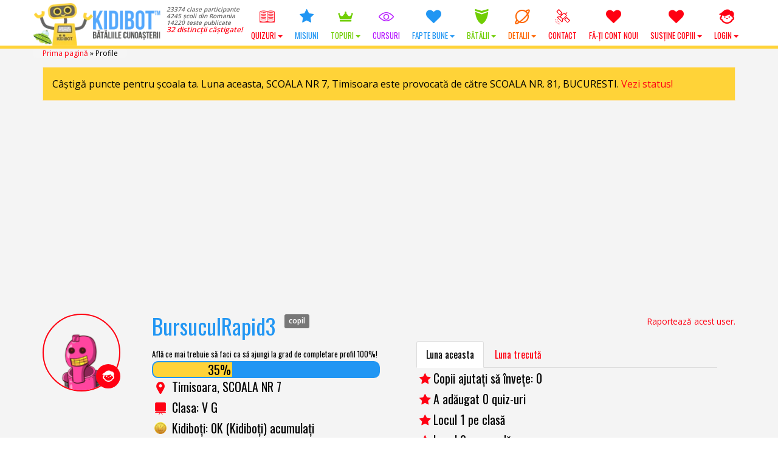

--- FILE ---
content_type: text/html; charset=UTF-8
request_url: https://www.kidibot.ro/profile/bursuculrapid3
body_size: 32218
content:
<!DOCTYPE html>
<!--BEGIN html-->
<html xmlns="http://www.w3.org/1999/xhtml" lang="ro-RO">
<!--[if lt IE 7]> <html class="no-js ie6 oldie" lang="ro-RO"> <![endif]-->  
<!--[if IE 7]>    <html class="no-js ie7 oldie" lang="ro-RO"> <![endif]-->  
<!--[if IE 8]>    <html class="no-js ie8 oldie" lang="ro-RO"> <![endif]-->  
<!--[if gt IE 8]> <html lang="ro-RO"><![endif]-->  
<!--BEGIN head-->
<head>
	
	<!-- Meta Tags -->
	<meta http-equiv="Content-Type" content="text/html; charset=UTF-8" />
    <meta name="viewport" content="width=device-width, initial-scale=1.0, maximum-scale=1.0, minimum-scale=1.0" />
  	<!-- Links: RSS + Atom Syndication + Pingback etc. -->
	<link rel="alternate" type="application/rss+xml" title="KIDIBOT &#8211; Bătăliile Cunoașterii RSS Feed" href="https://www.kidibot.ro/feed/" />
	<link rel="alternate" type="text/xml" title="RSS .92" href="https://www.kidibot.ro/feed/rss/" />
	<link rel="alternate" type="application/atom+xml" title="Atom 0.3" href="https://www.kidibot.ro/feed/atom/" />
	<link rel="pingback" href="https://www.kidibot.ro/xmlrpc.php" />
	<!--[if lt IE 9]>
      <script src="//cdnjs.cloudflare.com/ajax/libs/html5shiv/3.7/html5shiv.js"></script>
      <script src="//cdnjs.cloudflare.com/ajax/libs/respond.js/1.4.2/respond.js"></script>
    <![endif]-->
    	<script type="text/javascript" id="lpData">
/* <![CDATA[ */
var lpData = {"site_url":"https:\/\/www.kidibot.ro","user_id":"0","theme":"kiki2","lp_rest_url":"https:\/\/www.kidibot.ro\/wp-json\/","nonce":"026b70ed1c","is_course_archive":"","courses_url":"https:\/\/www.kidibot.ro\/microcursuri\/","urlParams":{"forcerefresh":"yes"},"lp_version":"4.2.8.2","lp_rest_load_ajax":"https:\/\/www.kidibot.ro\/wp-json\/lp\/v1\/load_content_via_ajax\/","ajaxUrl":"https:\/\/www.kidibot.ro\/wp-admin\/admin-ajax.php","lpAjaxUrl":"https:\/\/www.kidibot.ro\/lp-ajax-handle","coverImageRatio":"5.16","toast":{"gravity":"bottom","position":"center","duration":3000,"close":1,"stopOnFocus":1,"classPrefix":"lp-toast"},"i18n":[]};
/* ]]> */
</script>
		<style id="learn-press-custom-css">
			:root {
				--lp-container-max-width: 1290px;
				--lp-cotainer-padding: 1rem;
				--lp-primary-color: #ffb606;
				--lp-secondary-color: #442e66;
			}
		</style>
		<meta name='robots' content='index, follow, max-image-preview:large, max-snippet:-1, max-video-preview:-1' />
	<style>img:is([sizes="auto" i], [sizes^="auto," i]) { contain-intrinsic-size: 3000px 1500px }</style>
	<link rel="preload" href="https://www.kidibot.ro/wp-content/plugins/rate-my-post/public/css/fonts/ratemypost.ttf" type="font/ttf" as="font" crossorigin="anonymous">
	<!-- This site is optimized with the Yoast SEO plugin v26.7 - https://yoast.com/wordpress/plugins/seo/ -->
	<title>Profile ✅ - KIDIBOT - Bătăliile Cunoașterii</title>
	<link rel="canonical" href="https://www.kidibot.ro/profile/" />
	<meta property="og:locale" content="ro_RO" />
	<meta property="og:type" content="article" />
	<meta property="og:title" content="Profile ✅ - KIDIBOT - Bătăliile Cunoașterii" />
	<meta property="og:url" content="https://www.kidibot.ro/profile/" />
	<meta property="og:site_name" content="KIDIBOT - Bătăliile Cunoașterii" />
	<meta property="article:publisher" content="https://www.facebook.com/kidibot" />
	<meta property="article:modified_time" content="2017-11-22T14:38:18+00:00" />
	<meta property="og:image" content="https://www.kidibot.ro/wp-content/uploads/2017/08/kidibot-and-friends.jpg" />
	<meta property="og:image:width" content="1200" />
	<meta property="og:image:height" content="800" />
	<meta property="og:image:type" content="image/jpeg" />
	<meta name="twitter:card" content="summary_large_image" />
	<meta name="twitter:site" content="@kidibot" />
	<script type="application/ld+json" class="yoast-schema-graph">{"@context":"https://schema.org","@graph":[{"@type":"WebPage","@id":"https://www.kidibot.ro/profile/","url":"https://www.kidibot.ro/profile/","name":"Profile ✅ - KIDIBOT - Bătăliile Cunoașterii","isPartOf":{"@id":"https://www.kidibot.ro/#website"},"datePublished":"2016-10-11T16:36:44+00:00","dateModified":"2017-11-22T14:38:18+00:00","breadcrumb":{"@id":"https://www.kidibot.ro/profile/#breadcrumb"},"inLanguage":"ro-RO","potentialAction":[{"@type":"ReadAction","target":["https://www.kidibot.ro/profile/"]}]},{"@type":"BreadcrumbList","@id":"https://www.kidibot.ro/profile/#breadcrumb","itemListElement":[{"@type":"ListItem","position":1,"name":"Prima pagină","item":"https://www.kidibot.ro/"},{"@type":"ListItem","position":2,"name":"Profile"}]},{"@type":"WebSite","@id":"https://www.kidibot.ro/#website","url":"https://www.kidibot.ro/","name":"KIDIBOT - Bătăliile Cunoașterii","description":"Ajută-ți echipa să câștige!","publisher":{"@id":"https://www.kidibot.ro/#organization"},"potentialAction":[{"@type":"SearchAction","target":{"@type":"EntryPoint","urlTemplate":"https://www.kidibot.ro/?s={search_term_string}"},"query-input":{"@type":"PropertyValueSpecification","valueRequired":true,"valueName":"search_term_string"}}],"inLanguage":"ro-RO"},{"@type":"Organization","@id":"https://www.kidibot.ro/#organization","name":"Platforma Educațională Kidibot","url":"https://www.kidibot.ro/","logo":{"@type":"ImageObject","inLanguage":"ro-RO","@id":"https://www.kidibot.ro/#/schema/logo/image/","url":"https://www.kidibot.ro/wp-content/uploads/2016/10/512.png","contentUrl":"https://www.kidibot.ro/wp-content/uploads/2016/10/512.png","width":32,"height":32,"caption":"Platforma Educațională Kidibot"},"image":{"@id":"https://www.kidibot.ro/#/schema/logo/image/"},"sameAs":["https://www.facebook.com/kidibot","https://x.com/kidibot","https://www.youtube.com/kidibot"]}]}</script>
	<!-- / Yoast SEO plugin. -->


<link rel='dns-prefetch' href='//cdnjs.cloudflare.com' />
<link rel='dns-prefetch' href='//fonts.googleapis.com' />
<script type="text/javascript">
/* <![CDATA[ */
window._wpemojiSettings = {"baseUrl":"https:\/\/s.w.org\/images\/core\/emoji\/15.0.3\/72x72\/","ext":".png","svgUrl":"https:\/\/s.w.org\/images\/core\/emoji\/15.0.3\/svg\/","svgExt":".svg","source":{"wpemoji":"https:\/\/www.kidibot.ro\/wp-includes\/js\/wp-emoji.js?ver=c5b61ee7b45d07c649d89d6c325b7042","twemoji":"https:\/\/www.kidibot.ro\/wp-includes\/js\/twemoji.js?ver=c5b61ee7b45d07c649d89d6c325b7042"}};
/**
 * @output wp-includes/js/wp-emoji-loader.js
 */

/**
 * Emoji Settings as exported in PHP via _print_emoji_detection_script().
 * @typedef WPEmojiSettings
 * @type {object}
 * @property {?object} source
 * @property {?string} source.concatemoji
 * @property {?string} source.twemoji
 * @property {?string} source.wpemoji
 * @property {?boolean} DOMReady
 * @property {?Function} readyCallback
 */

/**
 * Support tests.
 * @typedef SupportTests
 * @type {object}
 * @property {?boolean} flag
 * @property {?boolean} emoji
 */

/**
 * IIFE to detect emoji support and load Twemoji if needed.
 *
 * @param {Window} window
 * @param {Document} document
 * @param {WPEmojiSettings} settings
 */
( function wpEmojiLoader( window, document, settings ) {
	if ( typeof Promise === 'undefined' ) {
		return;
	}

	var sessionStorageKey = 'wpEmojiSettingsSupports';
	var tests = [ 'flag', 'emoji' ];

	/**
	 * Checks whether the browser supports offloading to a Worker.
	 *
	 * @since 6.3.0
	 *
	 * @private
	 *
	 * @returns {boolean}
	 */
	function supportsWorkerOffloading() {
		return (
			typeof Worker !== 'undefined' &&
			typeof OffscreenCanvas !== 'undefined' &&
			typeof URL !== 'undefined' &&
			URL.createObjectURL &&
			typeof Blob !== 'undefined'
		);
	}

	/**
	 * @typedef SessionSupportTests
	 * @type {object}
	 * @property {number} timestamp
	 * @property {SupportTests} supportTests
	 */

	/**
	 * Get support tests from session.
	 *
	 * @since 6.3.0
	 *
	 * @private
	 *
	 * @returns {?SupportTests} Support tests, or null if not set or older than 1 week.
	 */
	function getSessionSupportTests() {
		try {
			/** @type {SessionSupportTests} */
			var item = JSON.parse(
				sessionStorage.getItem( sessionStorageKey )
			);
			if (
				typeof item === 'object' &&
				typeof item.timestamp === 'number' &&
				new Date().valueOf() < item.timestamp + 604800 && // Note: Number is a week in seconds.
				typeof item.supportTests === 'object'
			) {
				return item.supportTests;
			}
		} catch ( e ) {}
		return null;
	}

	/**
	 * Persist the supports in session storage.
	 *
	 * @since 6.3.0
	 *
	 * @private
	 *
	 * @param {SupportTests} supportTests Support tests.
	 */
	function setSessionSupportTests( supportTests ) {
		try {
			/** @type {SessionSupportTests} */
			var item = {
				supportTests: supportTests,
				timestamp: new Date().valueOf()
			};

			sessionStorage.setItem(
				sessionStorageKey,
				JSON.stringify( item )
			);
		} catch ( e ) {}
	}

	/**
	 * Checks if two sets of Emoji characters render the same visually.
	 *
	 * This function may be serialized to run in a Worker. Therefore, it cannot refer to variables from the containing
	 * scope. Everything must be passed by parameters.
	 *
	 * @since 4.9.0
	 *
	 * @private
	 *
	 * @param {CanvasRenderingContext2D} context 2D Context.
	 * @param {string} set1 Set of Emoji to test.
	 * @param {string} set2 Set of Emoji to test.
	 *
	 * @return {boolean} True if the two sets render the same.
	 */
	function emojiSetsRenderIdentically( context, set1, set2 ) {
		// Cleanup from previous test.
		context.clearRect( 0, 0, context.canvas.width, context.canvas.height );
		context.fillText( set1, 0, 0 );
		var rendered1 = new Uint32Array(
			context.getImageData(
				0,
				0,
				context.canvas.width,
				context.canvas.height
			).data
		);

		// Cleanup from previous test.
		context.clearRect( 0, 0, context.canvas.width, context.canvas.height );
		context.fillText( set2, 0, 0 );
		var rendered2 = new Uint32Array(
			context.getImageData(
				0,
				0,
				context.canvas.width,
				context.canvas.height
			).data
		);

		return rendered1.every( function ( rendered2Data, index ) {
			return rendered2Data === rendered2[ index ];
		} );
	}

	/**
	 * Determines if the browser properly renders Emoji that Twemoji can supplement.
	 *
	 * This function may be serialized to run in a Worker. Therefore, it cannot refer to variables from the containing
	 * scope. Everything must be passed by parameters.
	 *
	 * @since 4.2.0
	 *
	 * @private
	 *
	 * @param {CanvasRenderingContext2D} context 2D Context.
	 * @param {string} type Whether to test for support of "flag" or "emoji".
	 * @param {Function} emojiSetsRenderIdentically Reference to emojiSetsRenderIdentically function, needed due to minification.
	 *
	 * @return {boolean} True if the browser can render emoji, false if it cannot.
	 */
	function browserSupportsEmoji( context, type, emojiSetsRenderIdentically ) {
		var isIdentical;

		switch ( type ) {
			case 'flag':
				/*
				 * Test for Transgender flag compatibility. Added in Unicode 13.
				 *
				 * To test for support, we try to render it, and compare the rendering to how it would look if
				 * the browser doesn't render it correctly (white flag emoji + transgender symbol).
				 */
				isIdentical = emojiSetsRenderIdentically(
					context,
					'\uD83C\uDFF3\uFE0F\u200D\u26A7\uFE0F', // as a zero-width joiner sequence
					'\uD83C\uDFF3\uFE0F\u200B\u26A7\uFE0F' // separated by a zero-width space
				);

				if ( isIdentical ) {
					return false;
				}

				/*
				 * Test for UN flag compatibility. This is the least supported of the letter locale flags,
				 * so gives us an easy test for full support.
				 *
				 * To test for support, we try to render it, and compare the rendering to how it would look if
				 * the browser doesn't render it correctly ([U] + [N]).
				 */
				isIdentical = emojiSetsRenderIdentically(
					context,
					'\uD83C\uDDFA\uD83C\uDDF3', // as the sequence of two code points
					'\uD83C\uDDFA\u200B\uD83C\uDDF3' // as the two code points separated by a zero-width space
				);

				if ( isIdentical ) {
					return false;
				}

				/*
				 * Test for English flag compatibility. England is a country in the United Kingdom, it
				 * does not have a two letter locale code but rather a five letter sub-division code.
				 *
				 * To test for support, we try to render it, and compare the rendering to how it would look if
				 * the browser doesn't render it correctly (black flag emoji + [G] + [B] + [E] + [N] + [G]).
				 */
				isIdentical = emojiSetsRenderIdentically(
					context,
					// as the flag sequence
					'\uD83C\uDFF4\uDB40\uDC67\uDB40\uDC62\uDB40\uDC65\uDB40\uDC6E\uDB40\uDC67\uDB40\uDC7F',
					// with each code point separated by a zero-width space
					'\uD83C\uDFF4\u200B\uDB40\uDC67\u200B\uDB40\uDC62\u200B\uDB40\uDC65\u200B\uDB40\uDC6E\u200B\uDB40\uDC67\u200B\uDB40\uDC7F'
				);

				return ! isIdentical;
			case 'emoji':
				/*
				 * Four and twenty blackbirds baked in a pie.
				 *
				 * To test for Emoji 15.0 support, try to render a new emoji: Blackbird.
				 *
				 * The Blackbird is a ZWJ sequence combining 🐦 Bird and ⬛ large black square.,
				 *
				 * 0x1F426 (\uD83D\uDC26) == Bird
				 * 0x200D == Zero-Width Joiner (ZWJ) that links the code points for the new emoji or
				 * 0x200B == Zero-Width Space (ZWS) that is rendered for clients not supporting the new emoji.
				 * 0x2B1B == Large Black Square
				 *
				 * When updating this test for future Emoji releases, ensure that individual emoji that make up the
				 * sequence come from older emoji standards.
				 */
				isIdentical = emojiSetsRenderIdentically(
					context,
					'\uD83D\uDC26\u200D\u2B1B', // as the zero-width joiner sequence
					'\uD83D\uDC26\u200B\u2B1B' // separated by a zero-width space
				);

				return ! isIdentical;
		}

		return false;
	}

	/**
	 * Checks emoji support tests.
	 *
	 * This function may be serialized to run in a Worker. Therefore, it cannot refer to variables from the containing
	 * scope. Everything must be passed by parameters.
	 *
	 * @since 6.3.0
	 *
	 * @private
	 *
	 * @param {string[]} tests Tests.
	 * @param {Function} browserSupportsEmoji Reference to browserSupportsEmoji function, needed due to minification.
	 * @param {Function} emojiSetsRenderIdentically Reference to emojiSetsRenderIdentically function, needed due to minification.
	 *
	 * @return {SupportTests} Support tests.
	 */
	function testEmojiSupports( tests, browserSupportsEmoji, emojiSetsRenderIdentically ) {
		var canvas;
		if (
			typeof WorkerGlobalScope !== 'undefined' &&
			self instanceof WorkerGlobalScope
		) {
			canvas = new OffscreenCanvas( 300, 150 ); // Dimensions are default for HTMLCanvasElement.
		} else {
			canvas = document.createElement( 'canvas' );
		}

		var context = canvas.getContext( '2d', { willReadFrequently: true } );

		/*
		 * Chrome on OS X added native emoji rendering in M41. Unfortunately,
		 * it doesn't work when the font is bolder than 500 weight. So, we
		 * check for bold rendering support to avoid invisible emoji in Chrome.
		 */
		context.textBaseline = 'top';
		context.font = '600 32px Arial';

		var supports = {};
		tests.forEach( function ( test ) {
			supports[ test ] = browserSupportsEmoji( context, test, emojiSetsRenderIdentically );
		} );
		return supports;
	}

	/**
	 * Adds a script to the head of the document.
	 *
	 * @ignore
	 *
	 * @since 4.2.0
	 *
	 * @param {string} src The url where the script is located.
	 *
	 * @return {void}
	 */
	function addScript( src ) {
		var script = document.createElement( 'script' );
		script.src = src;
		script.defer = true;
		document.head.appendChild( script );
	}

	settings.supports = {
		everything: true,
		everythingExceptFlag: true
	};

	// Create a promise for DOMContentLoaded since the worker logic may finish after the event has fired.
	var domReadyPromise = new Promise( function ( resolve ) {
		document.addEventListener( 'DOMContentLoaded', resolve, {
			once: true
		} );
	} );

	// Obtain the emoji support from the browser, asynchronously when possible.
	new Promise( function ( resolve ) {
		var supportTests = getSessionSupportTests();
		if ( supportTests ) {
			resolve( supportTests );
			return;
		}

		if ( supportsWorkerOffloading() ) {
			try {
				// Note that the functions are being passed as arguments due to minification.
				var workerScript =
					'postMessage(' +
					testEmojiSupports.toString() +
					'(' +
					[
						JSON.stringify( tests ),
						browserSupportsEmoji.toString(),
						emojiSetsRenderIdentically.toString()
					].join( ',' ) +
					'));';
				var blob = new Blob( [ workerScript ], {
					type: 'text/javascript'
				} );
				var worker = new Worker( URL.createObjectURL( blob ), { name: 'wpTestEmojiSupports' } );
				worker.onmessage = function ( event ) {
					supportTests = event.data;
					setSessionSupportTests( supportTests );
					worker.terminate();
					resolve( supportTests );
				};
				return;
			} catch ( e ) {}
		}

		supportTests = testEmojiSupports( tests, browserSupportsEmoji, emojiSetsRenderIdentically );
		setSessionSupportTests( supportTests );
		resolve( supportTests );
	} )
		// Once the browser emoji support has been obtained from the session, finalize the settings.
		.then( function ( supportTests ) {
			/*
			 * Tests the browser support for flag emojis and other emojis, and adjusts the
			 * support settings accordingly.
			 */
			for ( var test in supportTests ) {
				settings.supports[ test ] = supportTests[ test ];

				settings.supports.everything =
					settings.supports.everything && settings.supports[ test ];

				if ( 'flag' !== test ) {
					settings.supports.everythingExceptFlag =
						settings.supports.everythingExceptFlag &&
						settings.supports[ test ];
				}
			}

			settings.supports.everythingExceptFlag =
				settings.supports.everythingExceptFlag &&
				! settings.supports.flag;

			// Sets DOMReady to false and assigns a ready function to settings.
			settings.DOMReady = false;
			settings.readyCallback = function () {
				settings.DOMReady = true;
			};
		} )
		.then( function () {
			return domReadyPromise;
		} )
		.then( function () {
			// When the browser can not render everything we need to load a polyfill.
			if ( ! settings.supports.everything ) {
				settings.readyCallback();

				var src = settings.source || {};

				if ( src.concatemoji ) {
					addScript( src.concatemoji );
				} else if ( src.wpemoji && src.twemoji ) {
					addScript( src.twemoji );
					addScript( src.wpemoji );
				}
			}
		} );
} )( window, document, window._wpemojiSettings );

/* ]]> */
</script>
<link rel='stylesheet' id='swd-bootstrap-css' href='https://www.kidibot.ro/wp-content/themes/kiki2/library/media/css/bootstrap.min.css?ver=c5b61ee7b45d07c649d89d6c325b7042' type='text/css' media='all' />
<style id='wp-emoji-styles-inline-css' type='text/css'>

	img.wp-smiley, img.emoji {
		display: inline !important;
		border: none !important;
		box-shadow: none !important;
		height: 1em !important;
		width: 1em !important;
		margin: 0 0.07em !important;
		vertical-align: -0.1em !important;
		background: none !important;
		padding: 0 !important;
	}
</style>
<link rel='stylesheet' id='wp-block-library-css' href='https://www.kidibot.ro/wp-includes/css/dist/block-library/style.css?ver=c5b61ee7b45d07c649d89d6c325b7042' type='text/css' media='all' />
<link rel='stylesheet' id='rate-my-post-css' href='https://www.kidibot.ro/wp-content/plugins/rate-my-post/public/css/rate-my-post.min.css?ver=4.4.4' type='text/css' media='all' />
<style id='rate-my-post-inline-css' type='text/css'>
.rmp-widgets-container.rmp-wp-plugin.rmp-main-container .rmp-heading--title {  font-size: 18px;}
.rmp-widgets-container.rmp-wp-plugin.rmp-main-container .rmp-heading--title {  font-size: 18px;}
</style>
<style id='classic-theme-styles-inline-css' type='text/css'>
/**
 * These rules are needed for backwards compatibility.
 * They should match the button element rules in the base theme.json file.
 */
.wp-block-button__link {
	color: #ffffff;
	background-color: #32373c;
	border-radius: 9999px; /* 100% causes an oval, but any explicit but really high value retains the pill shape. */

	/* This needs a low specificity so it won't override the rules from the button element if defined in theme.json. */
	box-shadow: none;
	text-decoration: none;

	/* The extra 2px are added to size solids the same as the outline versions.*/
	padding: calc(0.667em + 2px) calc(1.333em + 2px);

	font-size: 1.125em;
}

.wp-block-file__button {
	background: #32373c;
	color: #ffffff;
	text-decoration: none;
}

</style>
<style id='global-styles-inline-css' type='text/css'>
:root{--wp--preset--aspect-ratio--square: 1;--wp--preset--aspect-ratio--4-3: 4/3;--wp--preset--aspect-ratio--3-4: 3/4;--wp--preset--aspect-ratio--3-2: 3/2;--wp--preset--aspect-ratio--2-3: 2/3;--wp--preset--aspect-ratio--16-9: 16/9;--wp--preset--aspect-ratio--9-16: 9/16;--wp--preset--color--black: #000000;--wp--preset--color--cyan-bluish-gray: #abb8c3;--wp--preset--color--white: #ffffff;--wp--preset--color--pale-pink: #f78da7;--wp--preset--color--vivid-red: #cf2e2e;--wp--preset--color--luminous-vivid-orange: #ff6900;--wp--preset--color--luminous-vivid-amber: #fcb900;--wp--preset--color--light-green-cyan: #7bdcb5;--wp--preset--color--vivid-green-cyan: #00d084;--wp--preset--color--pale-cyan-blue: #8ed1fc;--wp--preset--color--vivid-cyan-blue: #0693e3;--wp--preset--color--vivid-purple: #9b51e0;--wp--preset--gradient--vivid-cyan-blue-to-vivid-purple: linear-gradient(135deg,rgba(6,147,227,1) 0%,rgb(155,81,224) 100%);--wp--preset--gradient--light-green-cyan-to-vivid-green-cyan: linear-gradient(135deg,rgb(122,220,180) 0%,rgb(0,208,130) 100%);--wp--preset--gradient--luminous-vivid-amber-to-luminous-vivid-orange: linear-gradient(135deg,rgba(252,185,0,1) 0%,rgba(255,105,0,1) 100%);--wp--preset--gradient--luminous-vivid-orange-to-vivid-red: linear-gradient(135deg,rgba(255,105,0,1) 0%,rgb(207,46,46) 100%);--wp--preset--gradient--very-light-gray-to-cyan-bluish-gray: linear-gradient(135deg,rgb(238,238,238) 0%,rgb(169,184,195) 100%);--wp--preset--gradient--cool-to-warm-spectrum: linear-gradient(135deg,rgb(74,234,220) 0%,rgb(151,120,209) 20%,rgb(207,42,186) 40%,rgb(238,44,130) 60%,rgb(251,105,98) 80%,rgb(254,248,76) 100%);--wp--preset--gradient--blush-light-purple: linear-gradient(135deg,rgb(255,206,236) 0%,rgb(152,150,240) 100%);--wp--preset--gradient--blush-bordeaux: linear-gradient(135deg,rgb(254,205,165) 0%,rgb(254,45,45) 50%,rgb(107,0,62) 100%);--wp--preset--gradient--luminous-dusk: linear-gradient(135deg,rgb(255,203,112) 0%,rgb(199,81,192) 50%,rgb(65,88,208) 100%);--wp--preset--gradient--pale-ocean: linear-gradient(135deg,rgb(255,245,203) 0%,rgb(182,227,212) 50%,rgb(51,167,181) 100%);--wp--preset--gradient--electric-grass: linear-gradient(135deg,rgb(202,248,128) 0%,rgb(113,206,126) 100%);--wp--preset--gradient--midnight: linear-gradient(135deg,rgb(2,3,129) 0%,rgb(40,116,252) 100%);--wp--preset--font-size--small: 13px;--wp--preset--font-size--medium: 20px;--wp--preset--font-size--large: 36px;--wp--preset--font-size--x-large: 42px;--wp--preset--spacing--20: 0.44rem;--wp--preset--spacing--30: 0.67rem;--wp--preset--spacing--40: 1rem;--wp--preset--spacing--50: 1.5rem;--wp--preset--spacing--60: 2.25rem;--wp--preset--spacing--70: 3.38rem;--wp--preset--spacing--80: 5.06rem;--wp--preset--shadow--natural: 6px 6px 9px rgba(0, 0, 0, 0.2);--wp--preset--shadow--deep: 12px 12px 50px rgba(0, 0, 0, 0.4);--wp--preset--shadow--sharp: 6px 6px 0px rgba(0, 0, 0, 0.2);--wp--preset--shadow--outlined: 6px 6px 0px -3px rgba(255, 255, 255, 1), 6px 6px rgba(0, 0, 0, 1);--wp--preset--shadow--crisp: 6px 6px 0px rgba(0, 0, 0, 1);}:where(.is-layout-flex){gap: 0.5em;}:where(.is-layout-grid){gap: 0.5em;}body .is-layout-flex{display: flex;}.is-layout-flex{flex-wrap: wrap;align-items: center;}.is-layout-flex > :is(*, div){margin: 0;}body .is-layout-grid{display: grid;}.is-layout-grid > :is(*, div){margin: 0;}:where(.wp-block-columns.is-layout-flex){gap: 2em;}:where(.wp-block-columns.is-layout-grid){gap: 2em;}:where(.wp-block-post-template.is-layout-flex){gap: 1.25em;}:where(.wp-block-post-template.is-layout-grid){gap: 1.25em;}.has-black-color{color: var(--wp--preset--color--black) !important;}.has-cyan-bluish-gray-color{color: var(--wp--preset--color--cyan-bluish-gray) !important;}.has-white-color{color: var(--wp--preset--color--white) !important;}.has-pale-pink-color{color: var(--wp--preset--color--pale-pink) !important;}.has-vivid-red-color{color: var(--wp--preset--color--vivid-red) !important;}.has-luminous-vivid-orange-color{color: var(--wp--preset--color--luminous-vivid-orange) !important;}.has-luminous-vivid-amber-color{color: var(--wp--preset--color--luminous-vivid-amber) !important;}.has-light-green-cyan-color{color: var(--wp--preset--color--light-green-cyan) !important;}.has-vivid-green-cyan-color{color: var(--wp--preset--color--vivid-green-cyan) !important;}.has-pale-cyan-blue-color{color: var(--wp--preset--color--pale-cyan-blue) !important;}.has-vivid-cyan-blue-color{color: var(--wp--preset--color--vivid-cyan-blue) !important;}.has-vivid-purple-color{color: var(--wp--preset--color--vivid-purple) !important;}.has-black-background-color{background-color: var(--wp--preset--color--black) !important;}.has-cyan-bluish-gray-background-color{background-color: var(--wp--preset--color--cyan-bluish-gray) !important;}.has-white-background-color{background-color: var(--wp--preset--color--white) !important;}.has-pale-pink-background-color{background-color: var(--wp--preset--color--pale-pink) !important;}.has-vivid-red-background-color{background-color: var(--wp--preset--color--vivid-red) !important;}.has-luminous-vivid-orange-background-color{background-color: var(--wp--preset--color--luminous-vivid-orange) !important;}.has-luminous-vivid-amber-background-color{background-color: var(--wp--preset--color--luminous-vivid-amber) !important;}.has-light-green-cyan-background-color{background-color: var(--wp--preset--color--light-green-cyan) !important;}.has-vivid-green-cyan-background-color{background-color: var(--wp--preset--color--vivid-green-cyan) !important;}.has-pale-cyan-blue-background-color{background-color: var(--wp--preset--color--pale-cyan-blue) !important;}.has-vivid-cyan-blue-background-color{background-color: var(--wp--preset--color--vivid-cyan-blue) !important;}.has-vivid-purple-background-color{background-color: var(--wp--preset--color--vivid-purple) !important;}.has-black-border-color{border-color: var(--wp--preset--color--black) !important;}.has-cyan-bluish-gray-border-color{border-color: var(--wp--preset--color--cyan-bluish-gray) !important;}.has-white-border-color{border-color: var(--wp--preset--color--white) !important;}.has-pale-pink-border-color{border-color: var(--wp--preset--color--pale-pink) !important;}.has-vivid-red-border-color{border-color: var(--wp--preset--color--vivid-red) !important;}.has-luminous-vivid-orange-border-color{border-color: var(--wp--preset--color--luminous-vivid-orange) !important;}.has-luminous-vivid-amber-border-color{border-color: var(--wp--preset--color--luminous-vivid-amber) !important;}.has-light-green-cyan-border-color{border-color: var(--wp--preset--color--light-green-cyan) !important;}.has-vivid-green-cyan-border-color{border-color: var(--wp--preset--color--vivid-green-cyan) !important;}.has-pale-cyan-blue-border-color{border-color: var(--wp--preset--color--pale-cyan-blue) !important;}.has-vivid-cyan-blue-border-color{border-color: var(--wp--preset--color--vivid-cyan-blue) !important;}.has-vivid-purple-border-color{border-color: var(--wp--preset--color--vivid-purple) !important;}.has-vivid-cyan-blue-to-vivid-purple-gradient-background{background: var(--wp--preset--gradient--vivid-cyan-blue-to-vivid-purple) !important;}.has-light-green-cyan-to-vivid-green-cyan-gradient-background{background: var(--wp--preset--gradient--light-green-cyan-to-vivid-green-cyan) !important;}.has-luminous-vivid-amber-to-luminous-vivid-orange-gradient-background{background: var(--wp--preset--gradient--luminous-vivid-amber-to-luminous-vivid-orange) !important;}.has-luminous-vivid-orange-to-vivid-red-gradient-background{background: var(--wp--preset--gradient--luminous-vivid-orange-to-vivid-red) !important;}.has-very-light-gray-to-cyan-bluish-gray-gradient-background{background: var(--wp--preset--gradient--very-light-gray-to-cyan-bluish-gray) !important;}.has-cool-to-warm-spectrum-gradient-background{background: var(--wp--preset--gradient--cool-to-warm-spectrum) !important;}.has-blush-light-purple-gradient-background{background: var(--wp--preset--gradient--blush-light-purple) !important;}.has-blush-bordeaux-gradient-background{background: var(--wp--preset--gradient--blush-bordeaux) !important;}.has-luminous-dusk-gradient-background{background: var(--wp--preset--gradient--luminous-dusk) !important;}.has-pale-ocean-gradient-background{background: var(--wp--preset--gradient--pale-ocean) !important;}.has-electric-grass-gradient-background{background: var(--wp--preset--gradient--electric-grass) !important;}.has-midnight-gradient-background{background: var(--wp--preset--gradient--midnight) !important;}.has-small-font-size{font-size: var(--wp--preset--font-size--small) !important;}.has-medium-font-size{font-size: var(--wp--preset--font-size--medium) !important;}.has-large-font-size{font-size: var(--wp--preset--font-size--large) !important;}.has-x-large-font-size{font-size: var(--wp--preset--font-size--x-large) !important;}
:where(.wp-block-post-template.is-layout-flex){gap: 1.25em;}:where(.wp-block-post-template.is-layout-grid){gap: 1.25em;}
:where(.wp-block-columns.is-layout-flex){gap: 2em;}:where(.wp-block-columns.is-layout-grid){gap: 2em;}
:root :where(.wp-block-pullquote){font-size: 1.5em;line-height: 1.6;}
</style>
<link rel='stylesheet' id='dashicons-css' href='https://www.kidibot.ro/wp-includes/css/dashicons.css?ver=c5b61ee7b45d07c649d89d6c325b7042' type='text/css' media='all' />
<link rel='stylesheet' id='admin-bar-css' href='https://www.kidibot.ro/wp-includes/css/admin-bar.css?ver=c5b61ee7b45d07c649d89d6c325b7042' type='text/css' media='all' />
<style id='admin-bar-inline-css' type='text/css'>

    /* Hide CanvasJS credits for P404 charts specifically */
    #p404RedirectChart .canvasjs-chart-credit {
        display: none !important;
    }
    
    #p404RedirectChart canvas {
        border-radius: 6px;
    }

    .p404-redirect-adminbar-weekly-title {
        font-weight: bold;
        font-size: 14px;
        color: #fff;
        margin-bottom: 6px;
    }

    #wpadminbar #wp-admin-bar-p404_free_top_button .ab-icon:before {
        content: "\f103";
        color: #dc3545;
        top: 3px;
    }
    
    #wp-admin-bar-p404_free_top_button .ab-item {
        min-width: 80px !important;
        padding: 0px !important;
    }
    
    /* Ensure proper positioning and z-index for P404 dropdown */
    .p404-redirect-adminbar-dropdown-wrap { 
        min-width: 0; 
        padding: 0;
        position: static !important;
    }
    
    #wpadminbar #wp-admin-bar-p404_free_top_button_dropdown {
        position: static !important;
    }
    
    #wpadminbar #wp-admin-bar-p404_free_top_button_dropdown .ab-item {
        padding: 0 !important;
        margin: 0 !important;
    }
    
    .p404-redirect-dropdown-container {
        min-width: 340px;
        padding: 18px 18px 12px 18px;
        background: #23282d !important;
        color: #fff;
        border-radius: 12px;
        box-shadow: 0 8px 32px rgba(0,0,0,0.25);
        margin-top: 10px;
        position: relative !important;
        z-index: 999999 !important;
        display: block !important;
        border: 1px solid #444;
    }
    
    /* Ensure P404 dropdown appears on hover */
    #wpadminbar #wp-admin-bar-p404_free_top_button .p404-redirect-dropdown-container { 
        display: none !important;
    }
    
    #wpadminbar #wp-admin-bar-p404_free_top_button:hover .p404-redirect-dropdown-container { 
        display: block !important;
    }
    
    #wpadminbar #wp-admin-bar-p404_free_top_button:hover #wp-admin-bar-p404_free_top_button_dropdown .p404-redirect-dropdown-container {
        display: block !important;
    }
    
    .p404-redirect-card {
        background: #2c3338;
        border-radius: 8px;
        padding: 18px 18px 12px 18px;
        box-shadow: 0 2px 8px rgba(0,0,0,0.07);
        display: flex;
        flex-direction: column;
        align-items: flex-start;
        border: 1px solid #444;
    }
    
    .p404-redirect-btn {
        display: inline-block;
        background: #dc3545;
        color: #fff !important;
        font-weight: bold;
        padding: 5px 22px;
        border-radius: 8px;
        text-decoration: none;
        font-size: 17px;
        transition: background 0.2s, box-shadow 0.2s;
        margin-top: 8px;
        box-shadow: 0 2px 8px rgba(220,53,69,0.15);
        text-align: center;
        line-height: 1.6;
    }
    
    .p404-redirect-btn:hover {
        background: #c82333;
        color: #fff !important;
        box-shadow: 0 4px 16px rgba(220,53,69,0.25);
    }
    
    /* Prevent conflicts with other admin bar dropdowns */
    #wpadminbar .ab-top-menu > li:hover > .ab-item,
    #wpadminbar .ab-top-menu > li.hover > .ab-item {
        z-index: auto;
    }
    
    #wpadminbar #wp-admin-bar-p404_free_top_button:hover > .ab-item {
        z-index: 999998 !important;
    }
    
</style>
<link rel='stylesheet' id='rss-feed-pro-css' href='https://www.kidibot.ro/wp-content/plugins/rss-feed-pro/assets/css/rss-feed-pro.css?ver=1.0.0' type='text/css' media='all' />
<link rel='stylesheet' id='SearchAutocomplete-theme-css' href='https://www.kidibot.ro/wp-content/plugins/search-autocomplete/css/aristo/jquery-ui-aristo.min.css?ver=1.9.2' type='text/css' media='all' />
<link rel='stylesheet' id='wp-polls-css' href='https://www.kidibot.ro/wp-content/plugins/wp-polls/polls-css.css?ver=2.77.3' type='text/css' media='all' />
<style id='wp-polls-inline-css' type='text/css'>
.wp-polls .pollbar {
	margin: 1px;
	font-size: 6px;
	line-height: 8px;
	height: 8px;
	background-image: url('https://www.kidibot.ro/wp-content/plugins/wp-polls/images/default/pollbg.gif');
	border: 1px solid #c8c8c8;
}

</style>
<link rel='stylesheet' id='wpProQuiz_front_style-css' href='https://www.kidibot.ro/wp-content/plugins/wp-pro-quiz/css/wpProQuiz_front.min.css?ver=0.37' type='text/css' media='all' />
<link rel='stylesheet' id='wpum-frontend-css-css' href='https://www.kidibot.ro/wp-content/plugins/wp-user-manager/assets/css/wp_user_manager_frontend.css?ver=c5b61ee7b45d07c649d89d6c325b7042' type='text/css' media='all' />
<link rel='stylesheet' id='swd-mainstyle-css' href='https://www.kidibot.ro/wp-content/themes/kiki2/style.css?ver=c5b61ee7b45d07c649d89d6c325b7042' type='text/css' media='all' />
<link rel='stylesheet' id='swd-less-css' href='https://www.kidibot.ro/wp-content/themes/kiki2/less.css?ver=c5b61ee7b45d07c649d89d6c325b7042' type='text/css' media='all' />
<link rel='stylesheet' id='swd-fontello-css' href='https://www.kidibot.ro/wp-content/themes/kiki2/library/media/css/fontello.css?ver=c5b61ee7b45d07c649d89d6c325b7042' type='text/css' media='all' />
<link rel='stylesheet' id='swd-googlefonts-css' href='//fonts.googleapis.com/css?family=Open+Sans%3A400%2C600%7COswald%3A400%2C700&#038;subset=latin-ext&#038;ver=c5b61ee7b45d07c649d89d6c325b7042' type='text/css' media='all' />
<link rel='stylesheet' id='animate-css' href='https://www.kidibot.ro/wp-content/themes/kiki2/library/media/css/animate.css?ver=c5b61ee7b45d07c649d89d6c325b7042' type='text/css' media='all' />
<link rel='stylesheet' id='swd-candy-css' href='https://www.kidibot.ro/wp-content/themes/kiki2/libs/candies.css?ver=c5b61ee7b45d07c649d89d6c325b7042' type='text/css' media='all' />
<link rel='stylesheet' id='badge-css-css' href='https://www.kidibot.ro/wp-content/themes/kiki2/style_badges.css?ver=c5b61ee7b45d07c649d89d6c325b7042' type='text/css' media='all' />
<link rel='stylesheet' id='login-with-ajax-css' href='https://www.kidibot.ro/wp-content/plugins/login-with-ajax/templates/widget.css?ver=4.5.1' type='text/css' media='all' />
<link rel='stylesheet' id='learnpress-widgets-css' href='https://www.kidibot.ro/wp-content/plugins/learnpress/assets/css/widgets.min.css?ver=4.2.8.2' type='text/css' media='all' />
<script type="text/javascript" src="https://www.kidibot.ro/wp-includes/js/jquery/jquery.js?ver=3.7.1" id="jquery-core-js"></script>
<script type="text/javascript" src="https://www.kidibot.ro/wp-includes/js/jquery/jquery-migrate.js?ver=3.4.1" id="jquery-migrate-js"></script>
<script type="text/javascript" src="https://www.kidibot.ro/wp-content/themes/kiki2/libs/candies.js?ver=c5b61ee7b45d07c649d89d6c325b7042" id="swd-candy-js"></script>
<script type="text/javascript" src="https://www.kidibot.ro/wp-content/themes/kiki2/libs/quiz.js?ver=c5b61ee7b45d07c649d89d6c325b7042" id="swd-quiz-js"></script>
<script type="text/javascript" id="js_tld-js-extra">
/* <![CDATA[ */
var TLD = "ro";
/* ]]> */
</script>
<script type="text/javascript" id="login-with-ajax-js-extra">
/* <![CDATA[ */
var LWA = {"ajaxurl":"https:\/\/www.kidibot.ro\/wp-admin\/admin-ajax.php","off":""};
/* ]]> */
</script>
<script type="text/javascript" src="https://www.kidibot.ro/wp-content/plugins/login-with-ajax/templates/login-with-ajax.legacy.min.js?ver=4.5.1" id="login-with-ajax-js"></script>
<script type="text/javascript" src="https://www.kidibot.ro/wp-content/plugins/login-with-ajax/ajaxify/ajaxify.min.js?ver=4.5.1" id="login-with-ajax-ajaxify-js"></script>
<script type="text/javascript" src="https://www.kidibot.ro/wp-content/plugins/learnpress/assets/js/dist/loadAJAX.min.js?ver=4.2.8.2" id="lp-load-ajax-js" async="async" data-wp-strategy="async"></script>
<link rel="https://api.w.org/" href="https://www.kidibot.ro/wp-json/" /><link rel="alternate" title="JSON" type="application/json" href="https://www.kidibot.ro/wp-json/wp/v2/pages/56" /><link rel="EditURI" type="application/rsd+xml" title="RSD" href="https://www.kidibot.ro/xmlrpc.php?rsd" />
<link rel='shortlink' href='https://www.kidibot.ro/?p=56' />
<link rel="alternate" title="oEmbed (JSON)" type="application/json+oembed" href="https://www.kidibot.ro/wp-json/oembed/1.0/embed?url=https%3A%2F%2Fwww.kidibot.ro%2Fprofile%2F" />
<link rel="alternate" title="oEmbed (XML)" type="text/xml+oembed" href="https://www.kidibot.ro/wp-json/oembed/1.0/embed?url=https%3A%2F%2Fwww.kidibot.ro%2Fprofile%2F&#038;format=xml" />
<script>document.createElement( "picture" );if(!window.HTMLPictureElement && document.addEventListener) {window.addEventListener("DOMContentLoaded", function() {var s = document.createElement("script");s.src = "https://www.kidibot.ro/wp-content/plugins/webp-express/js/picturefill.min.js";document.body.appendChild(s);});}</script><!-- GA NG -->


<!-- Google tag (gtag.js) -->
<script async src="https://www.googletagmanager.com/gtag/js?id=G-VDBDEGDE7J"></script>
<script>
  window.dataLayer = window.dataLayer || [];
  function gtag(){dataLayer.push(arguments);}
  gtag('js', new Date());

  gtag('config', 'G-VDBDEGDE7J');
</script>

<!-- /GA NG -->
	<script>
	    var domainsMappings = {"Romania":"https:\/\/www.kidibot.ro","ro":"https:\/\/www.kidibot.ro","United States of America":"https:\/\/www.kidibot.com","com":"https:\/\/www.kidibot.com","Canada":"https:\/\/www.kidibot.ca","ca":"https:\/\/www.kidibot.ca","Italy":"https:\/\/www.kidibot.it","it":"https:\/\/www.kidibot.it","Moldova":"https:\/\/www.kidibot.md","md":"https:\/\/www.kidibot.md","Andorra":"","ad":"","United Arab Emirates":"","ae":"","Afghanistan":"","af":"","Antigua and Barbuda":"","ag":"","Anguilla":"","ai":"","Albania":"","al":"","Armenia":"","am":"","Netherlands Antilles":"","an":"","Angola":"","ao":"","Argentina":"","ar":"","Austria":"","at":"","Australia":"","au":"","Aruba":"","aw":"","Azerbaijan":"","az":"","Bosnia and Herzegovina":"","ba":"","Barbados":"","bb":"","Bangladesh":"","bd":"","Belgium":"","be":"","Burkina Faso":"","bf":"","Bulgaria":"","bg":"","Bahrain":"","bh":"","Burundi":"","bi":"","Benin":"","bj":"","Bermuda":"","bm":"","Brunei Darussalam":"","bn":"","Bolivia":"","bo":"","Brazil":"","br":"","Bahamas":"","bs":"","Bhutan":"","bt":"","Botswana":"","bw":"","Belarus":"","by":"","Belize":"","bz":"","Cocos (Keeling) Islands":"","cc":"","Democratic Republic of the Congo":"","cd":"","Central African Republic":"","cf":"","Congo":"","cg":"","Switzerland":"","ch":"","Cote D'Ivoire (Ivory Coast)":"","ci":"","Cook Islands":"","ck":"","Chile":"","cl":"","Cameroon":"","cm":"","China":"","cn":"","Colombia":"","co":"","Costa Rica":"","cr":"","Cuba":"","cu":"","Cape Verde":"","cv":"","Christmas Island":"","cx":"","Cyprus":"","cy":"","Czech Republic":"","cz":"","Germany":"","de":"","Djibouti":"","dj":"","Denmark":"","dk":"","Dominica":"","dm":"","Dominican Republic":"","do":"","Algeria":"","dz":"","Ecuador":"","ec":"","Estonia":"","ee":"","Egypt":"","eg":"","Western Sahara":"","eh":"","Eritrea":"","er":"","Spain":"","es":"","Ethiopia":"","et":"","Finland":"","fi":"","Fiji":"","fj":"","Falkland Islands (Malvinas)":"","fk":"","Federated States of Micronesia":"","fm":"","Faroe Islands":"","fo":"","France":"","fr":"","Gabon":"","ga":"","Great Britain (UK)":"https:\/\/www.kidibot.co.uk","co.uk":"https:\/\/www.kidibot.co.uk","Grenada":"","gd":"","Georgia":"","ge":"","French Guiana":"","gf":"","NULL":"","gg":"","Ghana":"","gh":"","Gibraltar":"","gi":"","Greenland":"","gl":"","Gambia":"","gm":"","Guinea":"","gn":"","Guadeloupe":"","gp":"","Equatorial Guinea":"","gq":"","Greece":"","gr":"","S. Georgia and S. Sandwich Islands":"","gs":"","Guatemala":"","gt":"","Guinea-Bissau":"","gw":"","Guyana":"","gy":"","Hong Kong":"","hk":"","Honduras":"","hn":"","Croatia (Hrvatska)":"","hr":"","Haiti":"","ht":"","Hungary":"","hu":"","Indonesia":"","id":"","Ireland":"","ie":"","Israel":"","il":"","India":"","in":"","Iraq":"","iq":"","Iran":"","ir":"","Iceland":"","is":"","Jamaica":"","jm":"","Jordan":"","jo":"","Japan":"","jp":"","Kenya":"","ke":"","Kyrgyzstan":"","kg":"","Cambodia":"","kh":"","Kiribati":"","ki":"","Comoros":"","km":"","Saint Kitts and Nevis":"","kn":"","Korea (North)":"","kp":"","Korea (South)":"","kr":"","Kuwait":"","kw":"","Cayman Islands":"","ky":"","Kazakhstan":"","kz":"","Laos":"","la":"","Lebanon":"","lb":"","Saint Lucia":"","lc":"","Liechtenstein":"","li":"","Sri Lanka":"","lk":"","Liberia":"","lr":"","Lesotho":"","ls":"","Lithuania":"","lt":"","Luxembourg":"","lu":"","Latvia":"","lv":"","Libya":"","ly":"","Morocco":"","ma":"","Monaco":"","mc":"","Madagascar":"","mg":"","Marshall Islands":"","mh":"","Macedonia":"","mk":"","Mali":"","ml":"","Myanmar":"","mm":"","Mongolia":"","mn":"","Macao":"","mo":"","Northern Mariana Islands":"","mp":"","Martinique":"","mq":"","Mauritania":"","mr":"","Montserrat":"","ms":"","Malta":"","mt":"","Mauritius":"","mu":"","Maldives":"","mv":"","Malawi":"","mw":"","Mexico":"","mx":"","Malaysia":"","my":"","Mozambique":"","mz":"","Namibia":"","na":"","New Caledonia":"","nc":"","Niger":"","ne":"","Norfolk Island":"","nf":"","Nigeria":"","ng":"","Nicaragua":"","ni":"","Netherlands":"","nl":"","Norway":"","no":"","Nepal":"","np":"","Nauru":"","nr":"","Niue":"","nu":"","New Zealand (Aotearoa)":"","nz":"","Oman":"","om":"","Panama":"","pa":"","Peru":"","pe":"","French Polynesia":"","pf":"","Papua New Guinea":"","pg":"","Philippines":"","ph":"","Pakistan":"","pk":"","Poland":"","pl":"","Saint Pierre and Miquelon":"","pm":"","Pitcairn":"","pn":"","Palestinian Territory":"","ps":"","Portugal":"","pt":"","Palau":"","pw":"","Paraguay":"","py":"","Qatar":"","qa":"","Reunion":"","re":"","Russian Federation":"","ru":"","Rwanda":"","rw":"","Saudi Arabia":"","sa":"","Solomon Islands":"","sb":"","Seychelles":"","sc":"","Sudan":"","sd":"","Sweden":"","se":"","Singapore":"","sg":"","Saint Helena":"","sh":"","Slovenia":"","si":"","Svalbard and Jan Mayen":"","sj":"","Slovakia":"","sk":"","Sierra Leone":"","sl":"","San Marino":"","sm":"","Senegal":"","sn":"","Somalia":"","so":"","Suriname":"","sr":"","Sao Tome and Principe":"","st":"","El Salvador":"","sv":"","Syria":"","sy":"","Swaziland":"","sz":"","Turks and Caicos Islands":"","tc":"","Chad":"","td":"","French Southern Territories":"","tf":"","Togo":"","tg":"","Thailand":"","th":"","Tajikistan":"","tj":"","Tokelau":"","tk":"","Turkmenistan":"","tm":"","Tunisia":"","tn":"","Tonga":"","to":"","Turkey":"","tr":"","Trinidad and Tobago":"","tt":"","Tuvalu":"","tv":"","Taiwan":"","tw":"","Tanzania":"","tz":"","Ukraine":"","ua":"","Uganda":"","ug":"","Uruguay":"","uy":"","Uzbekistan":"","uz":"","Saint Vincent and the Grenadines":"","vc":"","Venezuela":"","ve":"","Virgin Islands (British)":"","vg":"","Virgin Islands (U.S.)":"","vi":"","Viet Nam":"","vn":"","Vanuatu":"","vu":"","Wallis and Futuna":"","wf":"","Samoa":"","ws":"","Yemen":"","ye":"","Mayotte":"","yt":"","South Africa":"","za":"","Zambia":"","zm":"","Zaire (former)":"","zr":"","Zimbabwe":"","zw":""};
	    window.domainsMappings = domainsMappings;
	</script>
    <link rel="icon" href="https://www.kidibot.ro/wp-content/uploads/2016/10/512-150x150.png" sizes="32x32" />
<link rel="icon" href="https://www.kidibot.ro/wp-content/uploads/2016/10/512.png" sizes="192x192" />
<link rel="apple-touch-icon" href="https://www.kidibot.ro/wp-content/uploads/2016/10/512.png" />
<meta name="msapplication-TileImage" content="https://www.kidibot.ro/wp-content/uploads/2016/10/512.png" />
		<style type="text/css" id="wp-custom-css">
			.sidebar .wpum-registration-form fieldset label,
.sidebar .wpum-registration-form fieldset div.field,
.sidebar .wpum-registration-form fieldset .bootstrap-select {width: 100% !important; margin-bottom: 5px;}
.sidebar .wpum-registration-form fieldset .description {margin-top: 5px; color: #444;}
.logged-in #block-9 {display:none;}
#block-9 {margin-bottom: 0;}		</style>
		<!--END head-->


<!-- Google tag (gtag.js) -->
<script async src="https://www.googletagmanager.com/gtag/js?id=G-VDBDEGDE7J"></script>
<script>
  window.dataLayer = window.dataLayer || [];
  function gtag(){dataLayer.push(arguments);}
  gtag('js', new Date());

  gtag('config', 'G-VDBDEGDE7J');
</script>




    <meta name="onesignal" content="wordpress-plugin"/>
          <link rel="manifest"
            href="https://www.kidibot.ro/blog/wp-content/plugins/onesignal-free-web-push-notifications/sdk_files/manifest.json.php?gcm_sender_id="/>
          <script src="https://cdn.onesignal.com/sdks/OneSignalSDK.js" async></script>    <script>

      window.OneSignal = window.OneSignal || [];

      OneSignal.push( function() {
        OneSignal.SERVICE_WORKER_UPDATER_PATH = "OneSignalSDKUpdaterWorker.js.php";
        OneSignal.SERVICE_WORKER_PATH = "OneSignalSDKWorker.js.php";
        OneSignal.SERVICE_WORKER_PARAM = { scope: '/' };

        OneSignal.setDefaultNotificationUrl("https://www.kidibot.ro/blog");
        var oneSignal_options = {};
        window._oneSignalInitOptions = oneSignal_options;

        oneSignal_options['wordpress'] = true;
oneSignal_options['appId'] = '8caf14ce-4e3f-45fb-89e4-9030b9fec756';
oneSignal_options['autoRegister'] = true;
oneSignal_options['welcomeNotification'] = { };
oneSignal_options['welcomeNotification']['title'] = "";
oneSignal_options['welcomeNotification']['message'] = "";
oneSignal_options['path'] = "https://www.kidibot.ro/blog/wp-content/plugins/onesignal-free-web-push-notifications/sdk_files/";
oneSignal_options['promptOptions'] = { };
oneSignal_options['notifyButton'] = { };
oneSignal_options['notifyButton']['enable'] = true;
oneSignal_options['notifyButton']['position'] = 'bottom-left';
oneSignal_options['notifyButton']['theme'] = 'default';
oneSignal_options['notifyButton']['size'] = 'medium';
oneSignal_options['notifyButton']['prenotify'] = true;
oneSignal_options['notifyButton']['showCredit'] = true;
oneSignal_options['notifyButton']['text'] = {};
oneSignal_options['notifyButton']['text']['message.prenotify'] = 'Click să vă abonați la noutățile Kidibot';
oneSignal_options['notifyButton']['text']['tip.state.unsubscribed'] = 'Abonați-vă la noutățile Kidibot';
oneSignal_options['notifyButton']['text']['tip.state.subscribed'] = 'Ești abonat la noutățile Kidibot';
oneSignal_options['notifyButton']['text']['tip.state.blocked'] = 'Ai blocat notificările';
oneSignal_options['notifyButton']['text']['message.action.subscribed'] = 'Uraa! Mulțumim pentru că te-ai abonat la noutățile Kidibot';
oneSignal_options['notifyButton']['text']['message.action.resubscribed'] = 'Te-ai reabonat la noutățile Kidibot';
oneSignal_options['notifyButton']['text']['message.action.unsubscribed'] = 'Nu vei mai primi notificări de la Kidibot';
oneSignal_options['notifyButton']['text']['dialog.main.title'] = 'Administrează setarile notificărilor';
oneSignal_options['notifyButton']['text']['dialog.main.button.subscribe'] = 'ABONEAZĂ-TE';
oneSignal_options['notifyButton']['text']['dialog.main.button.unsubscribe'] = 'DEZABONARE';
oneSignal_options['notifyButton']['text']['dialog.blocked.title'] = 'Deblochează notificările';
oneSignal_options['notifyButton']['text']['dialog.blocked.message'] = 'Urmărește aceste instrucțiuni ca să îți deblochezi notificările';
              OneSignal.init(window._oneSignalInitOptions);
                    });

      function documentInitOneSignal() {
        var oneSignal_elements = document.getElementsByClassName("OneSignal-prompt");

        var oneSignalLinkClickHandler = function(event) { OneSignal.push(['registerForPushNotifications']); event.preventDefault(); };        for(var i = 0; i < oneSignal_elements.length; i++)
          oneSignal_elements[i].addEventListener('click', oneSignalLinkClickHandler, false);
      }

      if (document.readyState === 'complete') {
           documentInitOneSignal();
      }
      else {
           window.addEventListener("load", function(event){
               documentInitOneSignal();
          });
      }
    </script>




<!-- Google tag (gtag.js) -->
<script async src="https://www.googletagmanager.com/gtag/js?id=G-VDBDEGDE7J"></script>
<script>
  window.dataLayer = window.dataLayer || [];
  function gtag(){dataLayer.push(arguments);}
  gtag('js', new Date());

  gtag('config', 'G-VDBDEGDE7J');
</script>

<script async src="https://pagead2.googlesyndication.com/pagead/js/adsbygoogle.js?client=ca-pub-4179874155592098"
     crossorigin="anonymous"></script>
	
<script>var skipTriggerChange = false;</script>

</head>
<!--BEGIN body-->
<body class="singular not-logged-in y2026 m01 d17 h04 page pageid-56 page-author-kidibot page-template page-template-page-profil-php linux chrome ch143 tld-ro simplu page">



<div class="wrapper">

<a href="https://www.kidibot.ro/webchat/" id="mobile-chat-btn">...</a>

		<!--BEGIN .header-->
		<div class="header navbar navbar-default">
        	<div class="container">
            	<div class="navbar-header" id="logo">
                    <button data-target="#main-nav" data-toggle="collapse" class="navbar-toggle" type="button">
                        <span class="sr-only">Toggle navigation</span>
                        <span class="icon-bar"></span>
                        <span class="icon-bar"></span>
                        <span class="icon-bar"></span>
                    </button>
                    <a href="https://www.kidibot.ro/" title="KIDIBOT &#8211; Bătăliile Cunoașterii - Ajută-ți echipa să câștige!" rel="home" class="navbar-brand"><img src="https://www.kidibot.ro/wp-content/themes/kiki2/library/media/images/logo-kidibot.png" alt="KIDIBOT &#8211; Bătăliile Cunoașterii - Ajută-ți echipa să câștige!" /></a>
                    
                    ﻿
<div class="total_points">
    
    
    
    <em><b>23374</b> clase participante</em><br/>
    <em><b>4245</b> școli din Romania</em><br/>
    <em><b>14220</b> teste publicate</em><br/>
    <span class="premii"><a href="/awards/"><em>32 distincții câștigate!</em></a></span>
</div>                    
                                  </div>
                
                <div class="navbar-collapse collapse" id="main-nav">
                
            	
                       <ul class="nav navbar-nav navbar-right navbar-login">
                       		<li class="dropdown">
                            	<a href="#" class="dropdown-toggle" data-toggle="dropdown"><span class="icon icon-boy"></span>Login <span class="caret"></span></a>
                                <ul id="login-dp" class="dropdown-menu">
                                	<li>
                                    	<form method="post" action="https://www.kidibot.ro/b4n4n4/" id="" name="">
                                        	<div class="form-group login-username">
                                            	<label class="sr-only" for="exampleInputEmail2">Utilizator</label>
                                                <input type="text" size="20" value="" class="input form-control" id="user_login" name="log" placeholder="Utilizator">
                                                <input type="hidden" value="wpum" name="wpum_is_login_form">
                                                <input type="hidden" value="" name="wpum_test">
                                            </div>
                                            <div class="form-group login-password">
                                            	<label class="sr-only" for="exampleInputPassword2">Parolă</label>
                                            	<input type="password" size="20" value="" class="input form-control" id="user_pass" name="pwd" placeholder="Parolă">
                                                <div class="checkbox">
                                                    <label><input type="checkbox" value="forever" id="rememberme" name="rememberme">Ține-mă minte</label>
                                                </div>
                                                <div class="help-block"><a href="https://www.kidibot.ro/password-reset/">Recuperare parolă</a></div>
                                            </div>
                                            <div class="form-group login-submit">
                                            	<input type="submit" value="Intră!" class="button-primary btn btn-block btn-default" id="wp-submit" name="wp-submit">
                                                <input type="hidden" value="https://www.kidibot.ro" name="redirect_to">
                                            </div>
                                        </form>
                                        <div class="row">
                                            <div class="bottom text-center">
                                                Esti la prima vizita? <a href="https://www.kidibot.ro/register/">Cont nou</a>
                                            </div>
                                        </div>
                                    </li>
                                </ul>
                            </li>
                       </ul>
                       
                       <ul id="menu-menu" class="nav navbar-nav navbar-right"><li id="menu-item-201" class="menu-item menu-item-type-post_type menu-item-object-page menu-item-has-children menu-item-201 dropdown"><a title="Lista Lecturi" href="https://www.kidibot.ro/quizuri/" class="dropdown-toggle"><span class="icon icon-book"></span>Quizuri <span class="caret"></span></a>
<ul role="menu" class=" dropdown-menu">
	<li id="menu-item-10580" class="menu-item menu-item-type-post_type menu-item-object-page menu-item-10580"><a href="https://www.kidibot.ro/adauga-quiz/">+ Adaugă quiz +</a></li>
	<li id="menu-item-9399" class="menu-item menu-item-type-post_type menu-item-object-page menu-item-9399"><a href="https://www.kidibot.ro/misiuni/"># Misiuni de luptă</a></li>
	<li id="menu-item-2919" class="menu-item menu-item-type-taxonomy menu-item-object-category menu-item-2919"><a href="https://www.kidibot.ro/category/lecturi/">Teste Literatură</a></li>
	<li id="menu-item-17611" class="menu-item menu-item-type-custom menu-item-object-custom menu-item-has-children menu-item-17611 dropdown"><a href="#">Antrenamente Matematică Forțele Speciale</a>
	<ul role="menu" class=" dropdown-menu">
		<li id="menu-item-17612" class="menu-item menu-item-type-custom menu-item-object-custom menu-item-17612"><a href="https://www.kidibot.ro/special-forces-quest/fortele-speciale-detasamentul-clasa-i/">Clasa I</a></li>
		<li id="menu-item-17613" class="menu-item menu-item-type-custom menu-item-object-custom menu-item-17613"><a href="https://www.kidibot.ro/special-forces-quest/fortele-speciale-detasamentul-clasa-ii/">Clasa II</a></li>
		<li id="menu-item-17614" class="menu-item menu-item-type-custom menu-item-object-custom menu-item-17614"><a href="https://www.kidibot.ro/special-forces-quest/fortele-speciale-detasamentul-clasa-iii/">Clasa III</a></li>
		<li id="menu-item-17615" class="menu-item menu-item-type-custom menu-item-object-custom menu-item-17615"><a href="https://www.kidibot.ro/special-forces-quest/fortele-speciale-detasamentul-clasa-iv/">Clasa IV</a></li>
	</ul>
</li>
	<li id="menu-item-2373" class="menu-item menu-item-type-taxonomy menu-item-object-category menu-item-has-children menu-item-2373 dropdown"><a href="https://www.kidibot.ro/category/teste-matematica/">Teste Matematică</a>
	<ul role="menu" class=" dropdown-menu">
		<li id="menu-item-8996" class="menu-item menu-item-type-taxonomy menu-item-object-category menu-item-8996"><a href="https://www.kidibot.ro/category/teste-matematica/teste-matematica-clasa-pregatitoare/">Teste Matematică Clasa Pregătitoare</a></li>
		<li id="menu-item-8927" class="menu-item menu-item-type-taxonomy menu-item-object-category menu-item-8927"><a href="https://www.kidibot.ro/category/teste-matematica/teste-matematica-clasa-1/">Teste Matematică Clasa 1</a></li>
		<li id="menu-item-8989" class="menu-item menu-item-type-taxonomy menu-item-object-category menu-item-8989"><a href="https://www.kidibot.ro/category/teste-matematica/teste-matematica-clasa-2/">Teste Matematică Clasa 2</a></li>
		<li id="menu-item-8990" class="menu-item menu-item-type-taxonomy menu-item-object-category menu-item-8990"><a href="https://www.kidibot.ro/category/teste-matematica/teste-matematica-clasa-3/">Teste Matematică Clasa 3</a></li>
		<li id="menu-item-8991" class="menu-item menu-item-type-taxonomy menu-item-object-category menu-item-8991"><a href="https://www.kidibot.ro/category/teste-matematica/teste-matematica-clasa-4/">Teste Matematică Clasa 4</a></li>
		<li id="menu-item-8992" class="menu-item menu-item-type-taxonomy menu-item-object-category menu-item-8992"><a href="https://www.kidibot.ro/category/teste-matematica/teste-matematica-clasa-5/">Teste Matematică Clasa 5</a></li>
		<li id="menu-item-8993" class="menu-item menu-item-type-taxonomy menu-item-object-category menu-item-8993"><a href="https://www.kidibot.ro/category/teste-matematica/teste-matematica-clasa-6/">Teste Matematică Clasa 6</a></li>
		<li id="menu-item-8994" class="menu-item menu-item-type-taxonomy menu-item-object-category menu-item-8994"><a href="https://www.kidibot.ro/category/teste-matematica/teste-matematica-clasa-7/">Teste Matematică Clasa 7</a></li>
		<li id="menu-item-8995" class="menu-item menu-item-type-taxonomy menu-item-object-category menu-item-8995"><a href="https://www.kidibot.ro/category/teste-matematica/teste-matematica-clasa-8/">Teste Matematică Clasa 8</a></li>
	</ul>
</li>
	<li id="menu-item-24058" class="menu-item menu-item-type-custom menu-item-object-custom menu-item-has-children menu-item-24058 dropdown"><a href="#">Testele în funcție de limbă</a>
	<ul role="menu" class=" dropdown-menu">
		<li id="menu-item-24052" class="menu-item menu-item-type-taxonomy menu-item-object-category menu-item-24052"><a href="https://www.kidibot.ro/category/limba/romana/">Chestionare pentru vorbitorii de Limba Română</a></li>
		<li id="menu-item-24057" class="menu-item menu-item-type-taxonomy menu-item-object-category menu-item-24057"><a href="https://www.kidibot.ro/category/limba/english-quizzes/">Quizzes for English Speakers</a></li>
		<li id="menu-item-24054" class="menu-item menu-item-type-taxonomy menu-item-object-category menu-item-24054"><a href="https://www.kidibot.ro/category/limba/fragebogen-auf-deutsch/">Fragebögen auf Deutsch</a></li>
		<li id="menu-item-24056" class="menu-item menu-item-type-taxonomy menu-item-object-category menu-item-24056"><a href="https://www.kidibot.ro/category/limba/questionnaires-en-francais/">Questionnaires en Français</a></li>
		<li id="menu-item-24055" class="menu-item menu-item-type-taxonomy menu-item-object-category menu-item-24055"><a href="https://www.kidibot.ro/category/limba/questionari-in-italiano/">Questionari in Italiano</a></li>
		<li id="menu-item-24053" class="menu-item menu-item-type-taxonomy menu-item-object-category menu-item-24053"><a href="https://www.kidibot.ro/category/limba/cuestionarios-en-espanol/">Cuestionarios en Español</a></li>
	</ul>
</li>
	<li id="menu-item-3079" class="menu-item menu-item-type-taxonomy menu-item-object-category menu-item-3079"><a href="https://www.kidibot.ro/category/teste-informatica/">Teste Informatică</a></li>
	<li id="menu-item-3384" class="menu-item menu-item-type-taxonomy menu-item-object-category menu-item-3384"><a href="https://www.kidibot.ro/category/teste-fizica/">Teste Fizică</a></li>
	<li id="menu-item-6864" class="menu-item menu-item-type-taxonomy menu-item-object-category menu-item-6864"><a href="https://www.kidibot.ro/category/teste-chimie/">Teste Chimie</a></li>
	<li id="menu-item-3078" class="menu-item menu-item-type-taxonomy menu-item-object-category menu-item-3078"><a href="https://www.kidibot.ro/category/teste-geografie/">Teste Geografie</a></li>
	<li id="menu-item-6869" class="menu-item menu-item-type-taxonomy menu-item-object-category menu-item-6869"><a href="https://www.kidibot.ro/category/teste-istorie/">Teste Istorie</a></li>
	<li id="menu-item-6867" class="menu-item menu-item-type-taxonomy menu-item-object-category menu-item-6867"><a href="https://www.kidibot.ro/category/teste-gramatica/">Teste Gramatică</a></li>
	<li id="menu-item-6862" class="menu-item menu-item-type-taxonomy menu-item-object-category menu-item-6862"><a href="https://www.kidibot.ro/category/teste-astronomie/">Teste Astronomie</a></li>
	<li id="menu-item-6865" class="menu-item menu-item-type-taxonomy menu-item-object-category menu-item-6865"><a href="https://www.kidibot.ro/category/teste-educatie-civica/">Teste Educație Civică</a></li>
	<li id="menu-item-6863" class="menu-item menu-item-type-taxonomy menu-item-object-category menu-item-6863"><a href="https://www.kidibot.ro/category/teste-biologie/">Teste Biologie</a></li>
	<li id="menu-item-6870" class="menu-item menu-item-type-taxonomy menu-item-object-category menu-item-6870"><a href="https://www.kidibot.ro/category/teste-stiinte-ale-naturii/">Teste Știinte ale Naturii</a></li>
	<li id="menu-item-6868" class="menu-item menu-item-type-taxonomy menu-item-object-category menu-item-6868"><a href="https://www.kidibot.ro/category/teste-iq/">Teste IQ</a></li>
	<li id="menu-item-20635" class="menu-item menu-item-type-taxonomy menu-item-object-category menu-item-20635"><a href="https://www.kidibot.ro/category/teste-educatie-financiara/">Teste Educație Financiară</a></li>
	<li id="menu-item-6861" class="menu-item menu-item-type-taxonomy menu-item-object-category menu-item-6861"><a href="https://www.kidibot.ro/category/alte-teste/">Alte teste</a></li>
</ul>
</li>
<li id="menu-item-70532" class="menu-item menu-item-type-custom menu-item-object-custom menu-item-70532"><a href="/misiuni"><span class="icon icon-star"></span> Misiuni</a></li>
<li id="menu-item-36" class="menu-item menu-item-type-post_type menu-item-object-page menu-item-has-children menu-item-36 dropdown"><a title="Topuri" href="https://www.kidibot.ro/top/" class="dropdown-toggle"><span class="icon icon-crown"></span> Topuri <span class="caret"></span></a>
<ul role="menu" class=" dropdown-menu">
	<li id="menu-item-62635" class="menu-item menu-item-type-post_type menu-item-object-page menu-item-62635"><a href="https://www.kidibot.ro/top/topul-luptatorilor-luna-curenta/">Topul Luptătorilor – luna curentă</a></li>
	<li id="menu-item-62636" class="menu-item menu-item-type-post_type menu-item-object-page menu-item-62636"><a href="https://www.kidibot.ro/top/topul-echipelor-luna-curenta/">Topul Echipelor – luna curentă</a></li>
	<li id="menu-item-62638" class="menu-item menu-item-type-post_type menu-item-object-page menu-item-62638"><a href="https://www.kidibot.ro/topul-cititorilor-pe-luna-curenta/">Topul Cititorilor &#8211; luna curentă</a></li>
	<li id="menu-item-62637" class="menu-item menu-item-type-post_type menu-item-object-page menu-item-62637"><a href="https://www.kidibot.ro/topul-claselor-cu-cei-mai-buni-cititori-pe-luna-curenta/">Topul Claselor Cititoare &#8211; luna curentă</a></li>
	<li id="menu-item-62634" class="menu-item menu-item-type-custom menu-item-object-custom menu-item-has-children menu-item-62634 dropdown"><a href="#">Topurile Kidibot Generale</a>
	<ul role="menu" class=" dropdown-menu">
		<li id="menu-item-62484" class="menu-item menu-item-type-post_type menu-item-object-page menu-item-62484"><a href="https://www.kidibot.ro/topul-cititorilor/">Topul Cititorilor</a></li>
		<li id="menu-item-41" class="menu-item menu-item-type-post_type menu-item-object-page menu-item-41"><a title="Topul claselor" href="https://www.kidibot.ro/top/topul-echipelor/">Topul Echipelor</a></li>
		<li id="menu-item-27190" class="menu-item menu-item-type-post_type menu-item-object-page menu-item-27190"><a href="https://www.kidibot.ro/top/top-influenceri/">Top INFLUENCERI</a></li>
		<li id="menu-item-2864" class="menu-item menu-item-type-post_type menu-item-object-page menu-item-2864"><a href="https://www.kidibot.ro/top/topul-profesorilor/">Topul Profesorilor</a></li>
		<li id="menu-item-46" class="menu-item menu-item-type-post_type menu-item-object-page menu-item-46"><a title="Topul scolilor" href="https://www.kidibot.ro/top/topul-scolilor/">Topul Școlilor</a></li>
		<li id="menu-item-62" class="menu-item menu-item-type-post_type menu-item-object-page menu-item-62"><a title="Topul oraselor" href="https://www.kidibot.ro/top/topul-oraselor/">Topul Localităților</a></li>
		<li id="menu-item-2999" class="menu-item menu-item-type-post_type menu-item-object-page menu-item-2999"><a href="https://www.kidibot.ro/top/topul-contributorilor/">Topul Contributorilor</a></li>
		<li id="menu-item-33158" class="menu-item menu-item-type-post_type menu-item-object-page menu-item-33158"><a href="https://www.kidibot.ro/top/topul-general-al-recrutorilor/">Topul Recrutorilor</a></li>
		<li id="menu-item-15639" class="menu-item menu-item-type-post_type menu-item-object-page menu-item-15639"><a href="https://www.kidibot.ro/top/topul-eroi-gold/">Topul EROILOR GOLD</a></li>
		<li id="menu-item-38" class="menu-item menu-item-type-post_type menu-item-object-page menu-item-38"><a title="Topul cititorilor" href="https://www.kidibot.ro/top/topul-luptatorilor/">Topul Luptătorilor</a></li>
		<li id="menu-item-14920" class="menu-item menu-item-type-post_type menu-item-object-page menu-item-14920"><a href="https://www.kidibot.ro/top/topul-general-al-recrutorilor/">Topul Recrutorilor Copii, Profesori și Părinți</a></li>
		<li id="menu-item-14362" class="menu-item menu-item-type-post_type menu-item-object-page menu-item-14362"><a href="https://www.kidibot.ro/top/topul-fortelor-speciale/">Topul Forțelor Speciale</a></li>
	</ul>
</li>
	<li id="menu-item-57750" class="menu-item menu-item-type-post_type menu-item-object-page menu-item-has-children menu-item-57750 dropdown"><a href="https://www.kidibot.ro/kidibot-school-challenge/">Kidibot School Challenge</a>
	<ul role="menu" class=" dropdown-menu">
		<li id="menu-item-57751" class="menu-item menu-item-type-post_type menu-item-object-page menu-item-57751"><a href="https://www.kidibot.ro/sustine-o-scoala/">Susține o școală</a></li>
	</ul>
</li>
	<li id="menu-item-62595" class="menu-item menu-item-type-post_type menu-item-object-page menu-item-62595"><a href="https://www.kidibot.ro/topul-claselor-cu-cei-mai-buni-cititori-pe-luna-curenta/">Topul Claselor Cu Cei Mai Buni Cititori &#8211; luna curentă</a></li>
	<li id="menu-item-21367" class="menu-item menu-item-type-post_type menu-item-object-page menu-item-has-children menu-item-21367 dropdown"><a href="https://www.kidibot.ro/inscrie-ti-acum-copilul-la-concursul-de-matematica-kidibot/">Concursul ”Antrenamentele de Matematică ale Forțelor Speciale KIDIBOT”!</a>
	<ul role="menu" class=" dropdown-menu">
		<li id="menu-item-21371" class="menu-item menu-item-type-post_type menu-item-object-spquest menu-item-21371"><a href="https://www.kidibot.ro/special-forces-quest/fortele-speciale-detasamentul-clasa-i/">Forțele Speciale – Detașamentul Clasa I</a></li>
		<li id="menu-item-21370" class="menu-item menu-item-type-post_type menu-item-object-spquest menu-item-21370"><a href="https://www.kidibot.ro/special-forces-quest/fortele-speciale-detasamentul-clasa-ii/">Forțele Speciale – Detașamentul Clasa II</a></li>
		<li id="menu-item-21369" class="menu-item menu-item-type-post_type menu-item-object-spquest menu-item-21369"><a href="https://www.kidibot.ro/special-forces-quest/fortele-speciale-detasamentul-clasa-iii/">Forțele Speciale – Detașamentul Clasa III</a></li>
		<li id="menu-item-21368" class="menu-item menu-item-type-post_type menu-item-object-spquest menu-item-21368"><a href="https://www.kidibot.ro/special-forces-quest/fortele-speciale-detasamentul-clasa-iv/">Forțele Speciale – Detașamentul Clasa IV</a></li>
	</ul>
</li>
	<li id="menu-item-5531" class="menu-item menu-item-type-post_type menu-item-object-page menu-item-5531"><a href="https://www.kidibot.ro/concursuri-kidibot/">>>Arhivă concursuri</a></li>
</ul>
</li>
<li id="menu-item-44534" class="menu-item menu-item-type-custom menu-item-object-custom menu-item-44534"><a href="https://www.kidibot.ro/microcursuri/"><span class="icon icon-eye"></span> Cursuri</a></li>
<li id="menu-item-54256" class="menu-item menu-item-type-custom menu-item-object-custom menu-item-has-children menu-item-54256 dropdown"><a href="/good-deeds/" class="dropdown-toggle"><span class="icon icon-heart"></span> Fapte Bune <span class="caret"></span></a>
<ul role="menu" class=" dropdown-menu">
	<li id="menu-item-54238" class="menu-item menu-item-type-custom menu-item-object-custom menu-item-54238"><a href="/add-deed">+ Adaugă o faptă bună +</a></li>
	<li id="menu-item-53396" class="menu-item menu-item-type-custom menu-item-object-custom menu-item-53396"><a href="/good-deeds/">Lista faptelor bune</a></li>
	<li id="menu-item-53397" class="menu-item menu-item-type-post_type menu-item-object-page menu-item-53397"><a href="https://www.kidibot.ro/stalpii-comunitatii/">Explicații fapte bune</a></li>
</ul>
</li>
<li id="menu-item-28877" class="menu-item menu-item-type-custom menu-item-object-custom menu-item-has-children menu-item-28877 dropdown"><a href="/battles/battles-dashboard/" class="dropdown-toggle"><span class="icon icon-battles"></span> Bătălii <span class="caret"></span></a>
<ul role="menu" class=" dropdown-menu">
	<li id="menu-item-28516" class="menu-item menu-item-type-custom menu-item-object-custom menu-item-28516"><a href="/add-battle/">+ Începe o nouă Bătălie pe Echipe +</a></li>
	<li id="menu-item-31502" class="menu-item menu-item-type-custom menu-item-object-custom menu-item-31502"><a href="/threat/">Bătăliile în timp real</a></li>
	<li id="menu-item-28879" class="menu-item menu-item-type-custom menu-item-object-custom menu-item-28879"><a href="https://www.kidibot.ro/battles/battles-dashboard/">Dashboard Bătălii</a></li>
	<li id="menu-item-32255" class="menu-item menu-item-type-custom menu-item-object-custom menu-item-32255"><a href="https://www.kidibot.ro/homeworks/">Bătălii inițiate de mine</a></li>
	<li id="menu-item-28878" class="menu-item menu-item-type-post_type menu-item-object-page menu-item-28878"><a href="https://www.kidibot.ro/ce-sunt-bataliile-si-cum-functioneaza/">Ce sunt Bătăliile?</a></li>
</ul>
</li>
<li id="menu-item-34" class="menu-item menu-item-type-post_type menu-item-object-page menu-item-has-children menu-item-34 dropdown"><a title="Despre KIDIBOT" href="https://www.kidibot.ro/despre-kidibot/" class="dropdown-toggle"><span class="icon icon-planet"></span> Detalii <span class="caret"></span></a>
<ul role="menu" class=" dropdown-menu">
	<li id="menu-item-70485" class="menu-item menu-item-type-post_type menu-item-object-page menu-item-70485"><a href="https://www.kidibot.ro/ce-este-criptomoneda-kidibot-si-vkidibot/">Criptomoneda Kidibot</a></li>
	<li id="menu-item-72678" class="menu-item menu-item-type-custom menu-item-object-custom menu-item-72678"><a href="/kidibot-converter/">Convertește vKidiboți în Kidiboți</a></li>
	<li id="menu-item-31501" class="menu-item menu-item-type-custom menu-item-object-custom menu-item-has-children menu-item-31501 dropdown"><a href="https://video.kidibot.ro">Fun</a>
	<ul role="menu" class=" dropdown-menu">
		<li id="menu-item-63058" class="menu-item menu-item-type-custom menu-item-object-custom menu-item-63058"><a href="https://video.kidibot.ro">Video</a></li>
		<li id="menu-item-63057" class="menu-item menu-item-type-post_type menu-item-object-page menu-item-63057"><a href="https://www.kidibot.ro/jocuri/">Jocuri</a></li>
	</ul>
</li>
	<li id="menu-item-9438" class="menu-item menu-item-type-custom menu-item-object-custom menu-item-has-children menu-item-9438 dropdown"><a href="#">Informații pentru copii</a>
	<ul role="menu" class=" dropdown-menu">
		<li id="menu-item-21320" class="menu-item menu-item-type-custom menu-item-object-custom menu-item-21320"><a href="https://www.kidibot.ro/battles/battles-dashboard/">Dashboard Bătălii</a></li>
		<li id="menu-item-17448" class="menu-item menu-item-type-post_type menu-item-object-page menu-item-17448"><a href="https://www.kidibot.ro/ce-sunt-bataliile-si-cum-functioneaza/">Ce sunt BĂTĂLIILE și cum funcționează?</a></li>
		<li id="menu-item-586" class="menu-item menu-item-type-post_type menu-item-object-page menu-item-586"><a href="https://www.kidibot.ro/povestea-lui-kidibot/">Povestea lui Kidibot</a></li>
		<li id="menu-item-723" class="menu-item menu-item-type-post_type menu-item-object-page menu-item-723"><a href="https://www.kidibot.ro/personajele-kidibot/">Personajele KIDIBOT</a></li>
		<li id="menu-item-589" class="menu-item menu-item-type-post_type menu-item-object-page menu-item-589"><a href="https://www.kidibot.ro/10-motive-ca-sa-intri-lupta/">10 motive ca să intri în luptă</a></li>
		<li id="menu-item-582" class="menu-item menu-item-type-post_type menu-item-object-page menu-item-582"><a href="https://www.kidibot.ro/explicatii-insigne-si-punctaje-kidibot/">Diplome, insigne și punctaje</a></li>
		<li id="menu-item-45461" class="menu-item menu-item-type-post_type menu-item-object-page menu-item-45461"><a href="https://www.kidibot.ro/zen-master/">Ce este Zen Master?</a></li>
		<li id="menu-item-9939" class="menu-item menu-item-type-post_type menu-item-object-page menu-item-9939"><a href="https://www.kidibot.ro/devino-recrutor/">Devino RECRUTOR!</a></li>
		<li id="menu-item-8181" class="menu-item menu-item-type-post_type menu-item-object-page menu-item-8181"><a href="https://www.kidibot.ro/vip/">Inspirație de la VIP-uri!</a></li>
		<li id="menu-item-9011" class="menu-item menu-item-type-post_type menu-item-object-page menu-item-9011"><a href="https://www.kidibot.ro/sfaturi-de-la-directorii-de-licee/">Sfaturi de la directorii de licee de top</a></li>
	</ul>
</li>
	<li id="menu-item-9439" class="menu-item menu-item-type-custom menu-item-object-custom menu-item-has-children menu-item-9439 dropdown"><a href="#">Informații pentru părinți</a>
	<ul role="menu" class=" dropdown-menu">
		<li id="menu-item-75360" class="menu-item menu-item-type-post_type menu-item-object-page menu-item-75360"><a href="https://www.kidibot.ro/ce-poate-sa-faca-copilul-meu-pe-kidibot/">Ce poate să facă copilul meu pe Kidibot</a></li>
		<li id="menu-item-17358" class="menu-item menu-item-type-post_type menu-item-object-page menu-item-17358"><a href="https://www.kidibot.ro/dashboard-parents/">Panou de control părinți</a></li>
		<li id="menu-item-63295" class="menu-item menu-item-type-custom menu-item-object-custom menu-item-63295"><a href="https://formular230.ro/asociatia-startevo">Redirecționează 3,5%</a></li>
		<li id="menu-item-10880" class="menu-item menu-item-type-post_type menu-item-object-page menu-item-10880"><a href="https://www.kidibot.ro/cat-costa-kidibot/">Cât costă Kidibot?</a></li>
		<li id="menu-item-1309" class="menu-item menu-item-type-post_type menu-item-object-page menu-item-1309"><a href="https://www.kidibot.ro/instructiuni-parinti/">Instrucțiuni părinți</a></li>
		<li id="menu-item-593" class="menu-item menu-item-type-post_type menu-item-object-page menu-item-593"><a href="https://www.kidibot.ro/pentru-parinti-si-profesori/">Cum a apărut Kidibot?</a></li>
		<li id="menu-item-17447" class="menu-item menu-item-type-post_type menu-item-object-page menu-item-17447"><a href="https://www.kidibot.ro/ce-sunt-bataliile-si-cum-functioneaza/">Ce sunt BĂTĂLIILE și cum funcționează?</a></li>
		<li id="menu-item-1310" class="menu-item menu-item-type-post_type menu-item-object-page menu-item-1310"><a href="https://www.kidibot.ro/intrebari-frecvente-kidibot/">FAQ</a></li>
		<li id="menu-item-2400" class="menu-item menu-item-type-post_type menu-item-object-page menu-item-2400"><a href="https://www.kidibot.ro/testimoniale/">Testimoniale</a></li>
		<li id="menu-item-15092" class="menu-item menu-item-type-custom menu-item-object-custom menu-item-15092"><a href="https://www.kidibot.ro/blog/">Blog</a></li>
	</ul>
</li>
	<li id="menu-item-11142" class="menu-item menu-item-type-custom menu-item-object-custom menu-item-has-children menu-item-11142 dropdown"><a href="#">Informații pentru profesori</a>
	<ul role="menu" class=" dropdown-menu">
		<li id="menu-item-17359" class="menu-item menu-item-type-post_type menu-item-object-page menu-item-17359"><a href="https://www.kidibot.ro/dashboard-teachers/">Panou de control profesori</a></li>
		<li id="menu-item-50970" class="menu-item menu-item-type-custom menu-item-object-custom menu-item-50970"><a href="/reports/activity/">Rapoarte elevi pentru profesori</a></li>
		<li id="menu-item-1308" class="menu-item menu-item-type-post_type menu-item-object-page menu-item-1308"><a href="https://www.kidibot.ro/instructiuni-profesori/">Instrucțiuni profesori</a></li>
		<li id="menu-item-10197" class="menu-item menu-item-type-post_type menu-item-object-page menu-item-10197"><a href="https://www.kidibot.ro/folositi-kidibot-pentru-a-primi-puncte-dupa-grila-de-gradatii-de-merit/">Diplome pentru profesori</a></li>
		<li id="menu-item-17446" class="menu-item menu-item-type-post_type menu-item-object-page menu-item-17446"><a href="https://www.kidibot.ro/ce-sunt-bataliile-si-cum-functioneaza/">Ce sunt BĂTĂLIILE și cum funcționează?</a></li>
		<li id="menu-item-17454" class="menu-item menu-item-type-custom menu-item-object-custom menu-item-17454"><a href="https://www.kidibot.ro/add-homework/">+ Adaugă BĂTĂLIE nouă!</a></li>
		<li id="menu-item-16391" class="menu-item menu-item-type-post_type menu-item-object-page menu-item-16391"><a href="https://www.kidibot.ro/cat-costa-kidibot/">Cât costă Kidibot?</a></li>
		<li id="menu-item-15091" class="menu-item menu-item-type-custom menu-item-object-custom menu-item-15091"><a href="https://www.kidibot.ro/blog/">Intră în Comunitate!</a></li>
	</ul>
</li>
	<li id="menu-item-9483" class="menu-item menu-item-type-post_type menu-item-object-page menu-item-9483"><a href="https://www.kidibot.ro/awards/">Premii câștigate de Kidibot</a></li>
	<li id="menu-item-2424" class="menu-item menu-item-type-post_type menu-item-object-page menu-item-2424"><a href="https://www.kidibot.ro/kidibot-in-media/">KIDIBOT în media</a></li>
	<li id="menu-item-16298" class="menu-item menu-item-type-custom menu-item-object-custom menu-item-16298"><a href="https://www.kidibot.ro/blog/">Blog</a></li>
	<li id="menu-item-4265" class="menu-item menu-item-type-post_type menu-item-object-page menu-item-4265"><a href="https://www.kidibot.ro/contact/">Contact</a></li>
</ul>
</li>
<li id="menu-item-62686" class="menu-item menu-item-type-custom menu-item-object-custom menu-item-62686"><a href="/contact/"><span class="icon icon-satellite"></span> Contact</a></li>
<li id="menu-item-71112" class="menu-item menu-item-type-custom menu-item-object-custom menu-item-71112"><a href="/register/"><span class="icon icon-heart"></span> Fă-ți cont nou!</a></li>
<li id="menu-item-75547" class="menu-item menu-item-type-custom menu-item-object-custom menu-item-has-children menu-item-75547 dropdown"><a href="/gold/" class="dropdown-toggle"><span class="icon icon-heart"></span> Susține Copiii <span class="caret"></span></a>
<ul role="menu" class=" dropdown-menu">
	<li id="menu-item-76159" class="menu-item menu-item-type-custom menu-item-object-custom menu-item-76159"><a href="https://epl.ro/q/Mzh2ojj03x3a5kzF3aBtpaIVH3VLiDg=">Activează Download-ul Pentru Diplomele Câștigate</a></li>
	<li id="menu-item-75546" class="menu-item menu-item-type-custom menu-item-object-custom menu-item-75546"><a href="https://formular230.ro/asociatia-startevo">Completează Formularul 230</a></li>
</ul>
</li>
</ul>
                                </div>
            </div>
        </div><!--END .header-->

        <div class="container breadcrumbs">
            <div class="row">
                                        <p class="breadcrumb"><span><span><a href="https://www.kidibot.ro/">Prima pagină</a></span> » <span class="breadcrumb_last" aria-current="page">Profile</span></span></p>        		                            </div>
        </div>

        
                
        
		<!--BEGIN #content-->
		<div class="container" id="content">
        	<div class="row">

    <div class="container alerts">
        <div class="row">
            <div class="alert alert-warning fade in">
                                    Câștigă puncte pentru școala ta. Luna aceasta, SCOALA NR 7, Timisoara este provocată de către SCOALA NR. 81, BUCURESTI.
                    <a href="https://www.kidibot.ro/school-challenge/2026-01/scoala-nr-7-timisoara/eec161de">Vezi status!</a></a>
                            </div>
        </div>
    </div>
    <!--BEGIN #primary .sfeed-->
    <div id="profile" class="col-sm-12">
        <div class="profile-row">
            <div class="row">
                <div class="col-sm-2 profile-avatar">
                    <span class="avatar-wrapper">
                        <img src='https://secure.gravatar.com/avatar/?s=250&#038;d=robohash&#038;r=g' srcset='https://secure.gravatar.com/avatar/?s=250&#038;d=robohash&#038;r=g 2x' class='avatar avatar-128 photo img-responsive' height='128' width='128' decoding='async'/>                        <span class="avatar-type"><span class="icon icon-boy"></span></span>
                    </span>
                                        
                </div>
                <div class="col-sm-4 profile-details">
                    <h1 class="wpum-user-display-name">BursuculRapid3<sup class="label label-default">copil</sup></h1>
                                                            <div class="field compl-stat">
                        <div class="compl-stat-tooltip">
                                                                <div class="compl-stat-item-container compl-stat-ok">
                                        <span class="icon icon-ok"></span>
                                        <div class="compl-stat-item">
                                            Cont creat (10%)
                                        </div>
                                    </div>
                                                                        <div class="compl-stat-item-container">
                                        <span class="icon icon-close"></span>
                                        <div class="compl-stat-item">
                                            Poză de profil (2%)
                                        </div>
                                    </div>
                                                                        <div class="compl-stat-item-container">
                                        <span class="icon icon-close"></span>
                                        <div class="compl-stat-item">
                                            Descriere profil (2%)
                                        </div>
                                    </div>
                                                                        <div class="compl-stat-item-container">
                                        <span class="icon icon-close"></span>
                                        <div class="compl-stat-item">
                                            Activ în ultima săptămână (5%)
                                        </div>
                                    </div>
                                                                        <div class="compl-stat-item-container">
                                        <span class="icon icon-close"></span>
                                        <div class="compl-stat-item">
                                            <a href='https://www.kidibot.ro/adauga-quiz/' title='Minim un quiz creat'>Minim un quiz creat</a> (6%)
                                        </div>
                                    </div>
                                                                        <div class="compl-stat-item-container">
                                        <span class="icon icon-close"></span>
                                        <div class="compl-stat-item">
                                            <a href='https://chrome.google.com/webstore/detail/kidibot/pgjaclinnbbdodpbgjiijkblflmgpkne' title='Utilizat extensia Chrome în ultima săptămână'>Utilizat extensia Chrome în ultima săptămână</a> (5%)
                                        </div>
                                    </div>
                                                                        <div class="compl-stat-item-container">
                                        <span class="icon icon-close"></span>
                                        <div class="compl-stat-item">
                                            <a href='https://www.kidibot.ro/devino-recrutor/' title='Recrutor'>Recrutor</a> (10%)
                                        </div>
                                    </div>
                                                                        <div class="compl-stat-item-container">
                                        <span class="icon icon-close"></span>
                                        <div class="compl-stat-item">
                                            <a href='https://www.kidibot.ro/misiuni/' title='Misiune indeplinită'>Misiune îndeplinită</a> (5%)
                                        </div>
                                    </div>
                                                                        <div class="compl-stat-item-container">
                                        <span class="icon icon-close"></span>
                                        <div class="compl-stat-item">
                                            <a href='https://www.kidibot.ro/de-ce-sa-faceti-upgrade-la-contul-copilului-la-erou-gold/' title='Copil EROU GOLD'>Copil EROU GOLD</a> (20%)
                                        </div>
                                    </div>
                                                                        <div class="compl-stat-item-container compl-stat-ok">
                                        <span class="icon icon-ok"></span>
                                        <div class="compl-stat-item">
                                            Să ai măcar un coleg de echipă (10%)
                                        </div>
                                    </div>
                                                                        <div class="compl-stat-item-container compl-stat-ok">
                                        <span class="icon icon-ok"></span>
                                        <div class="compl-stat-item">
                                            <a href='https://www.kidibot.ro/diplome-certificate-oficiale-si-adeverinte/' title='25 Cărți citite'>25 Cărți citite</a> (15%)
                                        </div>
                                    </div>
                                                                        <div class="compl-stat-item-container">
                                        <span class="icon icon-close"></span>
                                        <div class="compl-stat-item">
                                            Părintele tău are și el cont KIDIBOT? (10%)
                                        </div>
                                    </div>
                                                            </div>
                        <div class="compl-stat-text">
                            Află ce mai trebuie să faci ca să ajungi la grad de completare profil 100%!                        </div>
                        <div class="compl-stat-holder">
                            <div class="compl-stat-bar" style="width:35%">
                                <span class="compl-stat-val">35%</span>
                            </div>
                        </div>
                    </div>
                    <div class="field location">
                        <span class="icon icon-map-pin"></span> Timisoara, SCOALA NR 7</span>
                    </div>
                    <div class="field school">
                        <span class="icon icon-class"></span> Clasa: V G                    </div>

                    
                    <div class="field points">
                        <span class="icon icon-coin"></span> Kidiboți: 0K (Kidiboți) acumulați                        <div style="font-size: 14px;">Adresă publică portofel criptomonedă:<br/>Kibhmjwvo72Kxq3a2nY59LCbD9J1NXsMbFhmbXpQGFEW6spwFfyN</div>
                    </div>

                    <div class="field points">
                        <span class="icon icon-crown"></span> Virtual Kidiboți: 0vK (vKidiboți) acumulați                    </div>
                    
                                        
                    <div class="field points">
                        <span class="icon icon-crown"></span> Punctaj: 18.355                    </div>

                    
                                            <div class="field school">
                            <span class="icon icon-gear"></span> Quizuri create: 0                        </div>
                        <div class="field school">
                            <span class="icon icon-star"></span> Rezolvări quizuri create: 0                        </div>
                                        <div class="field description">
                        <span class="icon icon-planet"></span> Descriere: <br /> <span class="value"></span>
                    </div>
                                                                <div class="field clubs">
                            <span class="icon icon-join"></span> Cluburi: <br />
                            <span class="value">
                                                                <a href="https://www.kidibot.ro/cluburi/clubul-de-matematica/" title="Clubul de Matematică">Clubul de Matematică</a>                            </span>
                        </div>
                    
                    <div class="field location">
                        <span class="icon icon-crown"></span> Număr recruți: <span>0</span>
                        <small class="clipboard_ref" data-clipboard-text="https://www.kidibot.ro/profile/bursuculrapid3/?ref=bursuculrapid3">(<a href="javascript://">Copiază linkul tău de recrutare și spune-le prietenilor tăi să iși creeze cont, dând click pe el.</a>) <span class="icon icon-ok user_ref_ok">copiat</span></small>
                        <br/>
                        <small class="recruit_link clipboard_ref" data-clipboard-text="https://www.kidibot.ro/profile/bursuculrapid3/?ref=bursuculrapid3">https://www.kidibot.ro/profile/bursuculrapid3/?ref=bursuculrapid3 <span class="icon icon-ok user_ref_ok">copiat</span></small>
                    </div>

                </div>
                <div class="col-sm-6 profile-badges">
                                            <div class="field report-user">
                            <a href="https://www.kidibot.ro/contact/" title="Raportează acest user."><small class="clipboard_ref">Raportează acest user.</small></a>
                        </div>
                    
                    <div class="field helping-info">
    
    <ul class="nav nav-tabs" id="helpingTabs" role="tablist">
        <li class="nav-item">
            <a class="nav-link" id="this_month-tab" data-toggle="tab" href="#this_month" role="tab" aria-controls="this_month" aria-selected="true">Luna aceasta</a>
        </li>
        <li class="nav-item">
            <a class="nav-link" id="last_month-tab" data-toggle="tab" href="#last_month" role="tab" aria-controls="last_month" aria-selected="false">Luna trecută</a>
        </li>
    </ul>

    <div class="profile-details tab-content" id="helpingTabsContent">
        <div class="tab-pane fade" id="this_month" role="tabpanel" aria-labelledby="this_month">
            <div class="field school">
                <span class="icon icon-star"></span>Copii ajutați să învețe: 0            </div>
            <div class="field school">
                <span class="icon icon-star"></span>A adăugat 0 quiz-uri            </div>

            <div class="field school">
                <span class="icon icon-star"></span>Locul 1 pe clasă            </div>
            
            <div class="field school">
                <span class="icon icon-star"></span>Locul 2 pe școală            </div>

            <div class="field school">
                <span class="icon icon-star"></span>Locul 7 pe localitate            </div>

            <div class="field school">
                <span class="icon icon-star"></span>Locul 25 pe țară            </div>

            <div class="field school">
                <span class="icon icon-star"></span>Diplome câștigate: 0            </div>
        </div>
        <div class="tab-pane fade" id="last_month" role="tabpanel" aria-labelledby="last_month">
            <div class="field school">
                <span class="icon icon-star"></span>Copii ajutați să învețe: 0            </div>
            <div class="field school">
                <span class="icon icon-star"></span>A adăugat 0 quiz-uri            </div>

            <div class="field school">
                <span class="icon icon-star"></span>Locul 1 pe clasă            </div>
            
            <div class="field school">
                <span class="icon icon-star"></span>Locul 4 pe școală            </div>

            <div class="field school">
                <span class="icon icon-star"></span>Locul 10 pe localitate            </div>

            <div class="field school">
                <span class="icon icon-star"></span>Locul 47 pe țară            </div>

            <div class="field school">
                <span class="icon icon-star"></span>Diplome câștigate: 0            </div>
        </div>
            </div>
</div>                <div class='badge kidi-badge badge_european_union'><a href='https://www.kidibot.ro/explicatii-insigne-si-punctaje-kidibot/' target='_blank'><img src='https://www.kidibot.ro/img/icons/eu-s.png' title='European Union'/></a></div><div class='badge kidi-badge badge_vechime'><a href='https://www.kidibot.ro/explicatii-insigne-si-punctaje-kidibot/' target='_blank'>71</a></div><div class='badge kidi-badge badge_nivel'><a href='https://www.kidibot.ro/explicatii-insigne-si-punctaje-kidibot/' target='_blank'><img src='https://www.kidibot.ro/img/icons/surprised-1.png' title='Cel mai tare prinzator de carti/Imparat absolut'/></a></div><div class='badge kidi-badge badge_percent_top_of_the_class' title='Top 3% in the class'><a href='https://www.kidibot.ro/explicatii-insigne-si-punctaje-kidibot/' target='_blank'>3<sup>%</sup></a></div><div class='badge kidi-badge badge_teamplayer'><a href='https://www.kidibot.ro/explicatii-insigne-si-punctaje-kidibot/' target='_blank'><img src='https://www.kidibot.ro/img/icons/rowing.png' title='Teamplayer'/></a></div><div class='badge kidi-badge badge_zenmaster'><a href='https://www.kidibot.ro/explicatii-insigne-si-punctaje-kidibot/' target='_blank'><img src='https://www.kidibot.ro/img/icons/zenmaster-s.png' title='Zen Master'/></a></div>                
                </div>
            </div>
        </div>

        <div>
        	        </div>
        <div class="profile-data copil">
           <div class="section-wrapper">
           		<div class="row">
                    <style>
                        .btn.sponsor_thanks {
                            padding: 3px 10px;
                            font-size: 0.9em;
                        }
                    </style>

                    <!-- school tops -->
                                        <div class="col-sm-12 block block-kidisponsorizari">
                        <h3><span class="icon icon-crown"></span> TOPURI CITITORI</h3>
                        <div>
                            <ul>
                                <li>
                                    <small class="recruit_link clipboard_ref" data-clipboard-text="https://www.kidibot.ro/rankings/timisoara/scoala-nr-7/v/g/?this-month">
                                    <a class="top_link_cancel" href="https://www.kidibot.ro/rankings/timisoara/scoala-nr-7/v/g/?this-month&cat=1" target="_blank">Topul clasei luna curentă</a>
                                        <span class="icon icon-ok user_ref_ok">copiat</span>
                                    </small>
                                </li>
                                <li>
                                    <small class="recruit_link clipboard_ref" data-clipboard-text="https://www.kidibot.ro/rankings/timisoara/scoala-nr-7/v/g/?last-month">
                                        <a class="top_link_cancel" href="https://www.kidibot.ro/rankings/timisoara/scoala-nr-7/v/g/?last-month&cat=1" target="_blank">Topul clasei luna trecută</a>
                                        <span class="icon icon-ok user_ref_ok">copiat</span>
                                    </small>
                                </li>
                            </ul>
                        </div>
                    </div>

                    <!-- school battles -->
                                        <div class="col-sm-12 block block-kidisponsorizari">
                        <h3><span class="icon icon-rocket"></span> KIDIBOT SCHOOL CHALLENGE</h3>
                        <div>
                                                <p>Acestea sunt bătăliile lunare dintre școala ta și alte școli. Mult succes!</p>
                        <ul>
                                                            <li><b>01.2026</b> - <a href="https://www.kidibot.ro/school-challenge/2026-01/eec161de">SCOALA NR 7, Timisoara</a> vs <a href="https://www.kidibot.ro/school-challenge/2026-01/eec161de">SCOALA NR. 81, BUCURESTI</a></li>
                                                                <li><b>12.2025</b> - <a href="https://www.kidibot.ro/school-challenge/2025-12/ff790f57">SCOALA NR 29, Galati</a> vs <a href="https://www.kidibot.ro/school-challenge/2025-12/ff790f57">SCOALA NR 7, Timisoara</a></li>
                                                                <li><b>11.2025</b> - <a href="https://www.kidibot.ro/school-challenge/2025-11/1128057f">SCOALA NR 7, Timisoara</a> vs <a href="https://www.kidibot.ro/school-challenge/2025-11/1128057f">Școala Gimnazială "Constantin Ioan Motaș", Medias</a></li>
                                                                <li><b>10.2025</b> - <a href="https://www.kidibot.ro/school-challenge/2025-10/46a40c35">SCOALA NR.16, Constanta</a> vs <a href="https://www.kidibot.ro/school-challenge/2025-10/46a40c35">SCOALA NR 7, Timisoara</a></li>
                                                                <li><b>09.2025</b> - <a href="https://www.kidibot.ro/school-challenge/2025-09/62cea3cc">SCOALA NR 3, Radauti</a> vs <a href="https://www.kidibot.ro/school-challenge/2025-09/62cea3cc">SCOALA NR 7, Timisoara</a></li>
                                                                <li><b>08.2025</b> - <a href="https://www.kidibot.ro/school-challenge/2025-08/3cf164f3">SCOALA NR 7, Timisoara</a> vs <a href="https://www.kidibot.ro/school-challenge/2025-08/3cf164f3">Colegiul National "Nicolae Grigorescu" Campina, Campina</a></li>
                                                                <li><b>07.2025</b> - <a href="https://www.kidibot.ro/school-challenge/2025-07/f275a492">SCOALA NR 3, Suceava</a> vs <a href="https://www.kidibot.ro/school-challenge/2025-07/f275a492">SCOALA NR 7, Timisoara</a></li>
                                                                <li><b>06.2025</b> - <a href="https://www.kidibot.ro/school-challenge/2025-06/9ebd92a3">SCOALA LAZURI, Comisani</a> vs <a href="https://www.kidibot.ro/school-challenge/2025-06/9ebd92a3">SCOALA NR 7, Timisoara</a></li>
                                                                <li><b>05.2025</b> - <a href="https://www.kidibot.ro/school-challenge/2025-05/08331124">SCOALA GIMNAZIALA NR. 1, Brasov</a> vs <a href="https://www.kidibot.ro/school-challenge/2025-05/08331124">SCOALA NR 7, Timisoara</a></li>
                                                                <li><b>04.2025</b> - <a href="https://www.kidibot.ro/school-challenge/2025-04/18828c9c">ȘCOALA GIMNAZIALĂ "ADRIAN PĂUNESCU", BUCURESTI</a> vs <a href="https://www.kidibot.ro/school-challenge/2025-04/18828c9c">SCOALA NR 7, Timisoara</a></li>
                                                            </ul>
                                                </div>
                    </div>

                    <!-- kidisponsorizari -->
                    <div class="col-sm-12 block block-kidisponsorizari">
                        <h3><span class="icon icon-graduation"></span> IMPLICARE SOCIALĂ</h3>

                                                                                                            <div>
                                    <p>
                                        Acest Kidibot nu este Kidisponsorizat de nimeni încă. :(                                     </p>
                                </div>
                            
                                                                    </div>

					<!-- certificate -->
					<div class="col-sm-12 block block-certificates">
						<h3><span class="icon icon-books"></span> Certificate și diplome câștigate</h3>
                        
                        
						
						                        
                        
						
												
                                                    <div class="diploma">
                                <a href="https://www.kidibot.ro/diplome-certificate-oficiale-si-adeverinte/" target="_blank">
                                    <img src="https://www.kidibot.ro/img/diplomas/zenmaster-diploma-small.jpg">
                                    Zen Master 10                                </a>
                            </div>
                                                                            <div class="diploma">
                                <a href="https://www.kidibot.ro/diplome-certificate-oficiale-si-adeverinte/" target="_blank">
                                    <img src="https://www.kidibot.ro/img/diplomas/zenmaster-diploma-small.jpg">
                                    Zen Master 50                                </a>
                            </div>
                                                                        
                                                                                                                                                
                                                                                                                                                
                                                                                                                                                
                        <!-- club matematica -->
                                                    <div class="diploma">
                                <a href="https://www.kidibot.ro/diplome-certificate-oficiale-si-adeverinte/" target="_blank">
                                    <img src="https://www.kidibot.ro/img/diplomas/club_matematica-diploma-small.jpg">
                                    Club Matematica 10                                </a>
                            </div>
                                                                            <div class="diploma">
                                <a href="https://www.kidibot.ro/diplome-certificate-oficiale-si-adeverinte/" target="_blank">
                                    <img src="https://www.kidibot.ro/img/diplomas/club_matematica-diploma-small.jpg">
                                    Club Matematica 25                                </a>
                            </div>
                                                                            <div class="diploma">
                                <a href="https://www.kidibot.ro/diplome-certificate-oficiale-si-adeverinte/" target="_blank">
                                    <img src="https://www.kidibot.ro/img/diplomas/club_matematica-diploma-small.jpg">
                                    Club Matematica 50                                </a>
                            </div>
                                                                            <div class="diploma">
                                <a href="https://www.kidibot.ro/diplome-certificate-oficiale-si-adeverinte/" target="_blank">
                                    <img src="https://www.kidibot.ro/img/diplomas/club_matematica-diploma-small.jpg">
                                    Club Matematica 100                                </a>
                            </div>
                                                                            <div class="diploma">
                                <a href="https://www.kidibot.ro/diplome-certificate-oficiale-si-adeverinte/" target="_blank">
                                    <img src="https://www.kidibot.ro/img/diplomas/club_matematica-diploma-small.jpg">
                                    Club Matematica 250                                </a>
                            </div>
                                                                            <div class="diploma">
                                <a href="https://www.kidibot.ro/diplome-certificate-oficiale-si-adeverinte/" target="_blank">
                                    <img src="https://www.kidibot.ro/img/diplomas/club_matematica-diploma-small.jpg">
                                    Club Matematica 500                                </a>
                            </div>
                                                <!-- end club matematice -->

                                                                                                                                                                        

													<div class="diploma">
								<a href="https://www.kidibot.ro/diplome-certificate-oficiale-si-adeverinte/" target="_blank">
									<img src="https://www.kidibot.ro/img/diplomas/certificate-background-small.jpg">
									Certificat cititor 5 cărți								</a>
							</div>
																			<div class="diploma">
								<a href="https://www.kidibot.ro/diplome-certificate-oficiale-si-adeverinte/" target="_blank">
									<img src="https://www.kidibot.ro/img/diplomas/certificate-background-small.jpg">
									Certificat cititor 10 cărți								</a>
							</div>
																			<div class="diploma">
								<a href="https://www.kidibot.ro/diplome-certificate-oficiale-si-adeverinte/" target="_blank">
									<img src="https://www.kidibot.ro/img/diplomas/certificate-background-small.jpg">
									Certificat cititor 25 cărți								</a>
							</div>
																														                                                    <div class="diploma">
                                <a href="https://www.kidibot.ro/diplome-certificate-oficiale-si-adeverinte/" target="_blank">
                                    <img src="https://www.kidibot.ro/img/diplomas/math-diploma-small.jpg">
                                    Certificat de Matematician Clasa Pregătitoare - 25 teste                                </a>
                            </div>
                                                    <div class="diploma">
                                <a href="https://www.kidibot.ro/diplome-certificate-oficiale-si-adeverinte/" target="_blank">
                                    <img src="https://www.kidibot.ro/img/diplomas/math-diploma-small.jpg">
                                    Certificat de Matematician Clasa Pregătitoare - 50 teste                                </a>
                            </div>
                                                    <div class="diploma">
                                <a href="https://www.kidibot.ro/diplome-certificate-oficiale-si-adeverinte/" target="_blank">
                                    <img src="https://www.kidibot.ro/img/diplomas/math-diploma-small.jpg">
                                    Certificat de Matematician Clasa Pregătitoare - 100 teste                                </a>
                            </div>
                                                    <div class="diploma">
                                <a href="https://www.kidibot.ro/diplome-certificate-oficiale-si-adeverinte/" target="_blank">
                                    <img src="https://www.kidibot.ro/img/diplomas/math-diploma-small.jpg">
                                    Certificat de Matematician Clasa I - 25 teste                                </a>
                            </div>
                                                    <div class="diploma">
                                <a href="https://www.kidibot.ro/diplome-certificate-oficiale-si-adeverinte/" target="_blank">
                                    <img src="https://www.kidibot.ro/img/diplomas/math-diploma-small.jpg">
                                    Certificat de Matematician Clasa I - 50 teste                                </a>
                            </div>
                                                    <div class="diploma">
                                <a href="https://www.kidibot.ro/diplome-certificate-oficiale-si-adeverinte/" target="_blank">
                                    <img src="https://www.kidibot.ro/img/diplomas/math-diploma-small.jpg">
                                    Certificat de Matematician Clasa I - 100 teste                                </a>
                            </div>
                                                    <div class="diploma">
                                <a href="https://www.kidibot.ro/diplome-certificate-oficiale-si-adeverinte/" target="_blank">
                                    <img src="https://www.kidibot.ro/img/diplomas/math-diploma-small.jpg">
                                    Certificat de Matematician Clasa I - 250 teste                                </a>
                            </div>
                                                    <div class="diploma">
                                <a href="https://www.kidibot.ro/diplome-certificate-oficiale-si-adeverinte/" target="_blank">
                                    <img src="https://www.kidibot.ro/img/diplomas/math-diploma-small.jpg">
                                    Certificat de Matematician Clasa II - 25 teste                                </a>
                            </div>
                                                    <div class="diploma">
                                <a href="https://www.kidibot.ro/diplome-certificate-oficiale-si-adeverinte/" target="_blank">
                                    <img src="https://www.kidibot.ro/img/diplomas/math-diploma-small.jpg">
                                    Certificat de Matematician Clasa II - 50 teste                                </a>
                            </div>
                                                    <div class="diploma">
                                <a href="https://www.kidibot.ro/diplome-certificate-oficiale-si-adeverinte/" target="_blank">
                                    <img src="https://www.kidibot.ro/img/diplomas/math-diploma-small.jpg">
                                    Certificat de Matematician Clasa II - 100 teste                                </a>
                            </div>
                                                    <div class="diploma">
                                <a href="https://www.kidibot.ro/diplome-certificate-oficiale-si-adeverinte/" target="_blank">
                                    <img src="https://www.kidibot.ro/img/diplomas/math-diploma-small.jpg">
                                    Certificat de Matematician Clasa III - 25 teste                                </a>
                            </div>
                                                    <div class="diploma">
                                <a href="https://www.kidibot.ro/diplome-certificate-oficiale-si-adeverinte/" target="_blank">
                                    <img src="https://www.kidibot.ro/img/diplomas/math-diploma-small.jpg">
                                    Certificat de Matematician Clasa III - 50 teste                                </a>
                            </div>
                                                    <div class="diploma">
                                <a href="https://www.kidibot.ro/diplome-certificate-oficiale-si-adeverinte/" target="_blank">
                                    <img src="https://www.kidibot.ro/img/diplomas/math-diploma-small.jpg">
                                    Certificat de Matematician Clasa III - 100 teste                                </a>
                            </div>
                                                    <div class="diploma">
                                <a href="https://www.kidibot.ro/diplome-certificate-oficiale-si-adeverinte/" target="_blank">
                                    <img src="https://www.kidibot.ro/img/diplomas/math-diploma-small.jpg">
                                    Certificat de Matematician Clasa IV - 25 teste                                </a>
                            </div>
                        
                        
					</div>
					<!-- certificate -->
				</div>
				<div class="row">
					<!-- kidismile -->
					<div class="col-sm-12 block block-kidismile">
						<h3>
                            <span class="icon icon-emo-happy"></span> KIDISMILE-uri Câștigate                            <a href="https://www.kidibot.ro/kidismiles/bursuculrapid3/" class="see_all">Vezi toate KIDISMILE-urile</a>
                        </h3>

                                                                						<div class="diploma giphy">
							<a>
								<img src="https://media.giphy.com/media/100QWMdxQJzQC4/giphy.gif">
							</a>
						</div>
												<div class="diploma giphy">
							<a>
								<img src="https://media.giphy.com/media/10ceYCtsSLH1rq/giphy.gif">
							</a>
						</div>
												<div class="diploma giphy">
							<a>
								<img src="https://media.giphy.com/media/10m2jtlcSEqvp6/giphy.gif">
							</a>
						</div>
												<div class="diploma giphy">
							<a>
								<img src="https://media.giphy.com/media/10nGRw6G7Jkloc/giphy.gif">
							</a>
						</div>
						                    					</div>
					<!-- kidismile -->
				</div>

                
        	<div class="row">
            	<div class="col-sm-5 profile-books">
                    <h3><span class="icon icon-coleagues"></span> Listă comunități</h3>
                                               <div class="alert alert-warning">
                               Nu ai nici o comunitate! Creează <a href='/account/#community'>aici</a> o nouă comunitate sau alege una deja existentă.                            </div>
                    
                    
                    <h3><span class="icon icon-books"></span> Misiuni îndeplinite</h3>
                                               <div class="alert alert-warning">
							   Nu ai rezolvat nici o misiune încă! Click <a href="https://www.kidibot.ro/misiuni/">aici</a> pentru a vedea misiunile pe care poți să le rezolvi.                            </div>
                    
                    <!-- fapte bune -->
                    <h3><span class="icon icon-planet"></span> Fapte Bune</h3>
                                               <div class="alert alert-warning">
                           Nu ai adăugat nici o fapă bună. Adaugă una <a href="https://www.kidibot.ro/add-deed/">aici</a> și vei câștiga puncte. Pe vecie!                       		</div>
                    
                    <!-- quiz-uri -->
                    <h3><span class="icon icon-books"></span> Quizuri create</h3>
                                               <div class="alert alert-warning">
                           Nu există quizuri create de către tine. Adaugă unul <a href="https://www.kidibot.ro/adauga-quiz/">aici</a> și vei câștiga puncte de fiecare dată când cineva o sa le rezolve. Pe vecie!                       		</div>
                                        
                    <!-- quiz-uri rezolvate -->
                	<h3><span class="icon icon-books"></span> Quizuri rezolvate</h3>
                                                            <ul id="book_list" class="row solved_quizes_ph">
                                            <li class="col-sm-4 col-xs-6">
                            <a class="image-wrapper" href="https://www.kidibot.ro/sa-exersam/" target="_blank" style="background-image:  url(https://www.kidibot.ro/wp-content/uploads/2024/06/Sa-exersam-180x270.jpg);"></a>
                            <h4 class="entry-title"><a href="https://www.kidibot.ro/sa-exersam/" target="_blank" rel="bookmark">Să exersăm!</a></h4>
                        </li>
                                            <li class="col-sm-4 col-xs-6">
                            <a class="image-wrapper" href="https://www.kidibot.ro/antrenamentul-de-matematica-al-fortelor-speciale-kidibot-fs-i-051/" target="_blank" style="background-image:  url(https://www.kidibot.ro/wp-content/uploads/2018/11/copii-fs-172x270.jpg);"></a>
                            <h4 class="entry-title"><a href="https://www.kidibot.ro/antrenamentul-de-matematica-al-fortelor-speciale-kidibot-fs-i-051/" target="_blank" rel="bookmark">Antrenamentul de Matematică al Forțelor Speciale Kidibot FS-I-051</a></h4>
                        </li>
                                            <li class="col-sm-4 col-xs-6">
                            <a class="image-wrapper" href="https://www.kidibot.ro/inmultiri-simple-3/" target="_blank" style="background-image:  url(https://www.kidibot.ro/wp-content/uploads/2020/05/Matematica-distractivă-50-180x270.jpg);"></a>
                            <h4 class="entry-title"><a href="https://www.kidibot.ro/inmultiri-simple-3/" target="_blank" rel="bookmark">Înmulțiri simple</a></h4>
                        </li>
                                            <li class="col-sm-4 col-xs-6">
                            <a class="image-wrapper" href="https://www.kidibot.ro/ghicitori-colorate/" target="_blank" style="background-image:  url(https://www.kidibot.ro/wp-content/uploads/2020/05/Ghicitori-colorate-180x270.jpg);"></a>
                            <h4 class="entry-title"><a href="https://www.kidibot.ro/ghicitori-colorate/" target="_blank" rel="bookmark">Ghicitori colorate!</a></h4>
                        </li>
                                            <li class="col-sm-4 col-xs-6">
                            <a class="image-wrapper" href="https://www.kidibot.ro/geografie-generala-romania/" target="_blank" style="background-image:  url(https://www.kidibot.ro/wp-content/uploads/2020/05/Geografie-generală-România-180x270.jpg);"></a>
                            <h4 class="entry-title"><a href="https://www.kidibot.ro/geografie-generala-romania/" target="_blank" rel="bookmark">Geografie generală România</a></h4>
                        </li>
                                            <li class="col-sm-4 col-xs-6">
                            <a class="image-wrapper" href="https://www.kidibot.ro/matematica-clasa-i-7/" target="_blank" style="background-image:  url(https://www.kidibot.ro/wp-content/uploads/2020/05/Matematica-clasa-I-duplicate-5-180x270.jpg);"></a>
                            <h4 class="entry-title"><a href="https://www.kidibot.ro/matematica-clasa-i-7/" target="_blank" rel="bookmark">Matematica clasa I</a></h4>
                        </li>
                                            <li class="col-sm-4 col-xs-6">
                            <a class="image-wrapper" href="https://www.kidibot.ro/probleme-de-matematica-cu-1-2-operatii/" target="_blank" style="background-image:  url(https://www.kidibot.ro/wp-content/uploads/2020/05/Probleme-de-matematica-cu-1-2-operatii.-180x270.jpg);"></a>
                            <h4 class="entry-title"><a href="https://www.kidibot.ro/probleme-de-matematica-cu-1-2-operatii/" target="_blank" rel="bookmark">Probleme de matematica cu 1-2 operatii.</a></h4>
                        </li>
                                            <li class="col-sm-4 col-xs-6">
                            <a class="image-wrapper" href="https://www.kidibot.ro/iata-ce-stiu-nr-3/" target="_blank" style="background-image:  url(https://www.kidibot.ro/wp-content/uploads/2020/05/Iată-ce-stiu-nr.3-180x270.jpg);"></a>
                            <h4 class="entry-title"><a href="https://www.kidibot.ro/iata-ce-stiu-nr-3/" target="_blank" rel="bookmark">Iată ce stiu ! nr.3</a></h4>
                        </li>
                                            <li class="col-sm-4 col-xs-6">
                            <a class="image-wrapper" href="https://www.kidibot.ro/iata-ce-stiu-2/" target="_blank" style="background-image:  url(https://www.kidibot.ro/wp-content/uploads/2020/04/Iată-ce-stiu-duplicate-2-180x270.jpg);"></a>
                            <h4 class="entry-title"><a href="https://www.kidibot.ro/iata-ce-stiu-2/" target="_blank" rel="bookmark">Iată ce stiu !</a></h4>
                        </li>
                                            <li class="col-sm-4 col-xs-6">
                            <a class="image-wrapper" href="https://www.kidibot.ro/sa-exersam-matematica/" target="_blank" style="background-image:  url(https://www.kidibot.ro/wp-content/uploads/2020/04/Să-exersam-180x270.jpg);"></a>
                            <h4 class="entry-title"><a href="https://www.kidibot.ro/sa-exersam-matematica/" target="_blank" rel="bookmark">Să exersam matematica!</a></h4>
                        </li>
                                            <li class="col-sm-4 col-xs-6">
                            <a class="image-wrapper" href="https://www.kidibot.ro/iata-ce-stiu/" target="_blank" style="background-image:  url(https://www.kidibot.ro/wp-content/uploads/2020/04/Iată-ce-stiu--180x270.jpg);"></a>
                            <h4 class="entry-title"><a href="https://www.kidibot.ro/iata-ce-stiu/" target="_blank" rel="bookmark">Iată ce stiu !</a></h4>
                        </li>
                                            <li class="col-sm-4 col-xs-6">
                            <a class="image-wrapper" href="https://www.kidibot.ro/recapitulare-numeratia-0-100/" target="_blank" style="background-image:  url(https://www.kidibot.ro/wp-content/uploads/2020/04/Recapitulare-numeratia-0-100-180x270.jpg);"></a>
                            <h4 class="entry-title"><a href="https://www.kidibot.ro/recapitulare-numeratia-0-100/" target="_blank" rel="bookmark">Recapitulare numeratia 0-100</a></h4>
                        </li>
                                            <li class="col-sm-4 col-xs-6">
                            <a class="image-wrapper" href="https://www.kidibot.ro/terminologie-matematica-adunari-si-scaderi-0-100-clasa-i/" target="_blank" style="background-image:  url(https://www.kidibot.ro/wp-content/uploads/2020/04/Terminologie-matematică-adunări-și-scăderi-0-100-clasa-I-180x270.jpg);"></a>
                            <h4 class="entry-title"><a href="https://www.kidibot.ro/terminologie-matematica-adunari-si-scaderi-0-100-clasa-i/" target="_blank" rel="bookmark">Terminologie matematică, adunări și scăderi 0-100, clasa I</a></h4>
                        </li>
                                            <li class="col-sm-4 col-xs-6">
                            <a class="image-wrapper" href="https://www.kidibot.ro/adunarea-si-scaderea-nr-naturale-in-concentrul-0-100-cu-trecere-peste-ordin-548/" target="_blank" style="background-image:  url(https://www.kidibot.ro/wp-content/uploads/2020/04/Adunarea-si-scaderea-nr.naturale-in-concentrul-0-100cu-trecere-peste-ordin-duplicate-2-180x270.jpg);"></a>
                            <h4 class="entry-title"><a href="https://www.kidibot.ro/adunarea-si-scaderea-nr-naturale-in-concentrul-0-100-cu-trecere-peste-ordin-548/" target="_blank" rel="bookmark">Adunarea si scaderea nr.naturale in concentrul 0 -100, cu trecere peste ordin - 548</a></h4>
                        </li>
                                            <li class="col-sm-4 col-xs-6">
                            <a class="image-wrapper" href="https://www.kidibot.ro/operatii-matematice-pentru-copii-isteti-2/" target="_blank" style="background-image:  url(https://www.kidibot.ro/wp-content/uploads/2020/04/Operaţii-matematice-pentru-copii-isteţi-180x270.jpg);"></a>
                            <h4 class="entry-title"><a href="https://www.kidibot.ro/operatii-matematice-pentru-copii-isteti-2/" target="_blank" rel="bookmark">Operaţii matematice pentru copii isteţi</a></h4>
                        </li>
                                            <li class="col-sm-4 col-xs-6">
                            <a class="image-wrapper" href="https://www.kidibot.ro/operatii-matematice-pentru-copii-isteti/" target="_blank" style="background-image:  url(https://www.kidibot.ro/wp-content/uploads/2020/04/Operaţii-matematice-pentru-copii-isteţi-duplicate-2-180x270.jpg);"></a>
                            <h4 class="entry-title"><a href="https://www.kidibot.ro/operatii-matematice-pentru-copii-isteti/" target="_blank" rel="bookmark">Operaţii matematice pentru copii isteţi</a></h4>
                        </li>
                                            <li class="col-sm-4 col-xs-6">
                            <a class="image-wrapper" href="https://www.kidibot.ro/in-lumea-animalelor-probleme/" target="_blank" style="background-image:  url(https://www.kidibot.ro/wp-content/uploads/2020/04/În-lumea-animalelor-probleme-180x270.jpg);"></a>
                            <h4 class="entry-title"><a href="https://www.kidibot.ro/in-lumea-animalelor-probleme/" target="_blank" rel="bookmark">În lumea animalelor - probleme</a></h4>
                        </li>
                                            <li class="col-sm-4 col-xs-6">
                            <a class="image-wrapper" href="https://www.kidibot.ro/recapitularea-cunostintelor-prin-rezolvarea-de-exercitii-si-probleme/" target="_blank" style="background-image:  url(https://www.kidibot.ro/wp-content/uploads/2020/04/Recapitularea-cunoștințelor-prin-rezolvarea-de-exerciții-si-probleme-180x270.jpg);"></a>
                            <h4 class="entry-title"><a href="https://www.kidibot.ro/recapitularea-cunostintelor-prin-rezolvarea-de-exercitii-si-probleme/" target="_blank" rel="bookmark">Recapitularea cunoștințelor prin rezolvarea de exerciții si probleme</a></h4>
                        </li>
                    					</ul>
                    <div class="load_more"><a data-target="solved_quizes_ph" data-action="load_user_solved_quizes" data-page="1" data-user="34434" class="btn btn-default alert-warning">Încarcă mai multe...&nbsp;<div class="spinner invisible"></div></a></div>
                                    </div>
                <div class="col-sm-3 profile-coleagues">
                	<h3><span class="icon icon-coleagues"></span> Colegi de clasa</h3>
                        <small><strong>
                    Dă-le linkul tău de recrutor  ca să-și creeze cont de acolo și câștigi puncte și premii                            <span class="recruit_link clipboard_ref" data-clipboard-text="https://www.kidibot.ro/profile/bursuculrapid3/?ref=bursuculrapid3">https://www.kidibot.ro/profile/bursuculrapid3/?ref=bursuculrapid3 <span class="icon icon-ok user_ref_ok">copiat</span></span>
                        </strong></small>
                                        <ul>
                    						<li><a href="https://www.kidibot.ro/profile/oxigenactiv1" target="_blank">
                        	<img src='https://secure.gravatar.com/avatar/?s=250&#038;d=robohash&#038;r=g' srcset='https://secure.gravatar.com/avatar/?s=250&#038;d=robohash&#038;r=g 2x' class='avatar avatar-40 photo avatar avatar-30' height='40' width='40' decoding='async'/> 
                            OxigenActiv1                            <span class="points"><strong>30329</strong> puncte</span>
                            </a>
                        </li>
                    						<li><a href="https://www.kidibot.ro/profile/pisicagamerita8" target="_blank">
                        	<img alt='' src='https://www.kidibot.ro/wp-content/uploads/wp-user-manager-uploads/2020/03/BSSO4185-30x64.jpg' class='avatar avatar-40 photo' height='40' width='40' /> 
                            PisicaGamerita8                            <span class="points"><strong>24580</strong> puncte</span>
                            </a>
                        </li>
                    						<li><a href="https://www.kidibot.ro/profile/oceanrapid4" target="_blank">
                        	<img src='https://secure.gravatar.com/avatar/?s=250&#038;d=robohash&#038;r=g' srcset='https://secure.gravatar.com/avatar/?s=250&#038;d=robohash&#038;r=g 2x' class='avatar avatar-40 photo avatar avatar-30' height='40' width='40' decoding='async'/> 
                            OceanRapid4                            <span class="points"><strong>16379</strong> puncte</span>
                            </a>
                        </li>
                    						<li><a href="https://www.kidibot.ro/profile/leulfurios7" target="_blank">
                        	<img src='https://secure.gravatar.com/avatar/?s=250&#038;d=robohash&#038;r=g' srcset='https://secure.gravatar.com/avatar/?s=250&#038;d=robohash&#038;r=g 2x' class='avatar avatar-40 photo avatar avatar-30' height='40' width='40' decoding='async'/> 
                            LeulFurios7                            <span class="points"><strong>14667</strong> puncte</span>
                            </a>
                        </li>
                    						<li><a href="https://www.kidibot.ro/profile/fotbalistulrebel17" target="_blank">
                        	<img alt='' src='https://www.kidibot.ro/wp-content/uploads/wp-user-manager-uploads/2020/03/IMG-20200326-WA0015-62x64.jpg' class='avatar avatar-40 photo' height='40' width='40' /> 
                            FotbalistulRebel17                            <span class="points"><strong>12449</strong> puncte</span>
                            </a>
                        </li>
                    						<li><a href="https://www.kidibot.ro/profile/gimnastagalbena1" target="_blank">
                        	<img src='https://secure.gravatar.com/avatar/?s=250&#038;d=robohash&#038;r=g' srcset='https://secure.gravatar.com/avatar/?s=250&#038;d=robohash&#038;r=g 2x' class='avatar avatar-40 photo avatar avatar-30' height='40' width='40' decoding='async'/> 
                            GimnastaGalbena1                            <span class="points"><strong>11391</strong> puncte</span>
                            </a>
                        </li>
                    						<li><a href="https://www.kidibot.ro/profile/leulactiv25" target="_blank">
                        	<img src='https://secure.gravatar.com/avatar/?s=250&#038;d=robohash&#038;r=g' srcset='https://secure.gravatar.com/avatar/?s=250&#038;d=robohash&#038;r=g 2x' class='avatar avatar-40 photo avatar avatar-30' height='40' width='40' decoding='async'/> 
                            LeulActiv25                            <span class="points"><strong>9660</strong> puncte</span>
                            </a>
                        </li>
                    						<li><a href="https://www.kidibot.ro/profile/karatistulgalben1" target="_blank">
                        	<img src='https://secure.gravatar.com/avatar/?s=250&#038;d=robohash&#038;r=g' srcset='https://secure.gravatar.com/avatar/?s=250&#038;d=robohash&#038;r=g 2x' class='avatar avatar-40 photo avatar avatar-30' height='40' width='40' decoding='async'/> 
                            KaratistulGalben1                            <span class="points"><strong>8976</strong> puncte</span>
                            </a>
                        </li>
                    						<li><a href="https://www.kidibot.ro/profile/zambetulfericit8" target="_blank">
                        	<img src='https://secure.gravatar.com/avatar/?s=250&#038;d=robohash&#038;r=g' srcset='https://secure.gravatar.com/avatar/?s=250&#038;d=robohash&#038;r=g 2x' class='avatar avatar-40 photo avatar avatar-30' height='40' width='40' decoding='async'/> 
                            ZambetulFericit8                            <span class="points"><strong>8020</strong> puncte</span>
                            </a>
                        </li>
                    						<li><a href="https://www.kidibot.ro/profile/spioanadestept3" target="_blank">
                        	<img src='https://secure.gravatar.com/avatar/?s=250&#038;d=robohash&#038;r=g' srcset='https://secure.gravatar.com/avatar/?s=250&#038;d=robohash&#038;r=g 2x' class='avatar avatar-40 photo avatar avatar-30' height='40' width='40' decoding='async'/> 
                            SpioanaDestept3                            <span class="points"><strong>6945</strong> puncte</span>
                            </a>
                        </li>
                    						<li><a href="https://www.kidibot.ro/profile/jucatoareavesela2" target="_blank">
                        	<img src='https://secure.gravatar.com/avatar/?s=250&#038;d=robohash&#038;r=g' srcset='https://secure.gravatar.com/avatar/?s=250&#038;d=robohash&#038;r=g 2x' class='avatar avatar-40 photo avatar avatar-30' height='40' width='40' decoding='async'/> 
                            JucatoareaVesela2                            <span class="points"><strong>6530</strong> puncte</span>
                            </a>
                        </li>
                    						<li><a href="https://www.kidibot.ro/profile/curajosuldestept99" target="_blank">
                        	<img src='https://secure.gravatar.com/avatar/?s=250&#038;d=robohash&#038;r=g' srcset='https://secure.gravatar.com/avatar/?s=250&#038;d=robohash&#038;r=g 2x' class='avatar avatar-40 photo avatar avatar-30' height='40' width='40' decoding='async'/> 
                            CurajosulDestept99                            <span class="points"><strong>4300</strong> puncte</span>
                            </a>
                        </li>
                    						<li><a href="https://www.kidibot.ro/profile/lunamagica7" target="_blank">
                        	<img src='https://secure.gravatar.com/avatar/?s=250&#038;d=robohash&#038;r=g' srcset='https://secure.gravatar.com/avatar/?s=250&#038;d=robohash&#038;r=g 2x' class='avatar avatar-40 photo avatar avatar-30' height='40' width='40' decoding='async'/> 
                            LunaMagica7                            <span class="points"><strong>4154</strong> puncte</span>
                            </a>
                        </li>
                    						<li><a href="https://www.kidibot.ro/profile/zmeulmov2" target="_blank">
                        	<img src='https://secure.gravatar.com/avatar/?s=250&#038;d=robohash&#038;r=g' srcset='https://secure.gravatar.com/avatar/?s=250&#038;d=robohash&#038;r=g 2x' class='avatar avatar-40 photo avatar avatar-30' height='40' width='40' decoding='async'/> 
                            ZmeulMov2                            <span class="points"><strong>3787</strong> puncte</span>
                            </a>
                        </li>
                    						<li><a href="https://www.kidibot.ro/profile/alergatorulrosu1" target="_blank">
                        	<img src='https://secure.gravatar.com/avatar/?s=250&#038;d=robohash&#038;r=g' srcset='https://secure.gravatar.com/avatar/?s=250&#038;d=robohash&#038;r=g 2x' class='avatar avatar-40 photo avatar avatar-30' height='40' width='40' decoding='async'/> 
                            AlergatorulRosu1                            <span class="points"><strong>3727</strong> puncte</span>
                            </a>
                        </li>
                    						<li><a href="https://www.kidibot.ro/profile/pandaacvatic7" target="_blank">
                        	<img src='https://secure.gravatar.com/avatar/?s=250&#038;d=robohash&#038;r=g' srcset='https://secure.gravatar.com/avatar/?s=250&#038;d=robohash&#038;r=g 2x' class='avatar avatar-40 photo avatar avatar-30' height='40' width='40' decoding='async'/> 
                            PandaAcvatic7                            <span class="points"><strong>3652</strong> puncte</span>
                            </a>
                        </li>
                    						<li><a href="https://www.kidibot.ro/profile/inotatoarealiberala1" target="_blank">
                        	<img src='https://secure.gravatar.com/avatar/?s=250&#038;d=robohash&#038;r=g' srcset='https://secure.gravatar.com/avatar/?s=250&#038;d=robohash&#038;r=g 2x' class='avatar avatar-40 photo avatar avatar-30' height='40' width='40' decoding='async'/> 
                            InotatoareaLiberala1                            <span class="points"><strong>3533</strong> puncte</span>
                            </a>
                        </li>
                    						<li><a href="https://www.kidibot.ro/profile/floarearosie19" target="_blank">
                        	<img src='https://secure.gravatar.com/avatar/?s=250&#038;d=robohash&#038;r=g' srcset='https://secure.gravatar.com/avatar/?s=250&#038;d=robohash&#038;r=g 2x' class='avatar avatar-40 photo avatar avatar-30' height='40' width='40' decoding='async'/> 
                            FloareaRosie19                            <span class="points"><strong>948</strong> puncte</span>
                            </a>
                        </li>
                    						<li><a href="https://www.kidibot.ro/profile/venusincet1" target="_blank">
                        	<img src='https://secure.gravatar.com/avatar/?s=250&#038;d=robohash&#038;r=g' srcset='https://secure.gravatar.com/avatar/?s=250&#038;d=robohash&#038;r=g 2x' class='avatar avatar-40 photo avatar avatar-30' height='40' width='40' decoding='async'/> 
                            VenusIncet1                            <span class="points"><strong>921</strong> puncte</span>
                            </a>
                        </li>
                    						<li><a href="https://www.kidibot.ro/profile/floareaalba34" target="_blank">
                        	<img src='https://secure.gravatar.com/avatar/?s=250&#038;d=robohash&#038;r=g' srcset='https://secure.gravatar.com/avatar/?s=250&#038;d=robohash&#038;r=g 2x' class='avatar avatar-40 photo avatar avatar-30' height='40' width='40' decoding='async'/> 
                            FloareaAlba34                            <span class="points"><strong>879</strong> puncte</span>
                            </a>
                        </li>
                    						<li><a href="https://www.kidibot.ro/profile/curajosulrosu1" target="_blank">
                        	<img src='https://secure.gravatar.com/avatar/?s=250&#038;d=robohash&#038;r=g' srcset='https://secure.gravatar.com/avatar/?s=250&#038;d=robohash&#038;r=g 2x' class='avatar avatar-40 photo avatar avatar-30' height='40' width='40' decoding='async'/> 
                            CurajosulRosu1                            <span class="points"><strong>838</strong> puncte</span>
                            </a>
                        </li>
                    						<li><a href="https://www.kidibot.ro/profile/dansatoareaabstracta1" target="_blank">
                        	<img src='https://secure.gravatar.com/avatar/?s=250&#038;d=robohash&#038;r=g' srcset='https://secure.gravatar.com/avatar/?s=250&#038;d=robohash&#038;r=g 2x' class='avatar avatar-40 photo avatar avatar-30' height='40' width='40' decoding='async'/> 
                            DansatoareaAbstracta1                            <span class="points"><strong>202</strong> puncte</span>
                            </a>
                        </li>
                    						<li><a href="https://www.kidibot.ro/profile/istoriculrapid84" target="_blank">
                        	<img src='https://secure.gravatar.com/avatar/?s=250&#038;d=robohash&#038;r=g' srcset='https://secure.gravatar.com/avatar/?s=250&#038;d=robohash&#038;r=g 2x' class='avatar avatar-40 photo avatar avatar-30' height='40' width='40' decoding='async'/> 
                            IstoriculRapid84                            <span class="points"><strong>185</strong> puncte</span>
                            </a>
                        </li>
                    						<li><a href="https://www.kidibot.ro/profile/curajoasafeminina20" target="_blank">
                        	<img src='https://secure.gravatar.com/avatar/?s=250&#038;d=robohash&#038;r=g' srcset='https://secure.gravatar.com/avatar/?s=250&#038;d=robohash&#038;r=g 2x' class='avatar avatar-40 photo avatar avatar-30' height='40' width='40' decoding='async'/> 
                            CurajoasaFeminina20                            <span class="points"><strong>110</strong> puncte</span>
                            </a>
                        </li>
                    						<li><a href="https://www.kidibot.ro/profile/istoriculaburit2" target="_blank">
                        	<img src='https://secure.gravatar.com/avatar/?s=250&#038;d=robohash&#038;r=g' srcset='https://secure.gravatar.com/avatar/?s=250&#038;d=robohash&#038;r=g 2x' class='avatar avatar-40 photo avatar avatar-30' height='40' width='40' decoding='async'/> 
                            IstoriculAburit2                            <span class="points"><strong>61</strong> puncte</span>
                            </a>
                        </li>
                    						<li><a href="https://www.kidibot.ro/profile/astronomulfericit2" target="_blank">
                        	<img src='https://secure.gravatar.com/avatar/?s=250&#038;d=robohash&#038;r=g' srcset='https://secure.gravatar.com/avatar/?s=250&#038;d=robohash&#038;r=g 2x' class='avatar avatar-40 photo avatar avatar-30' height='40' width='40' decoding='async'/> 
                            AstronomulFericit2                            <span class="points"><strong>59</strong> puncte</span>
                            </a>
                        </li>
                    						<li><a href="https://www.kidibot.ro/profile/zambetulaccelerat30" target="_blank">
                        	<img src='https://secure.gravatar.com/avatar/?s=250&#038;d=robohash&#038;r=g' srcset='https://secure.gravatar.com/avatar/?s=250&#038;d=robohash&#038;r=g 2x' class='avatar avatar-40 photo avatar avatar-30' height='40' width='40' decoding='async'/> 
                            ZambetulAccelerat30                            <span class="points"><strong>40</strong> puncte</span>
                            </a>
                        </li>
                    						<li><a href="https://www.kidibot.ro/profile/pandaacvatic3" target="_blank">
                        	<img src='https://secure.gravatar.com/avatar/?s=250&#038;d=robohash&#038;r=g' srcset='https://secure.gravatar.com/avatar/?s=250&#038;d=robohash&#038;r=g 2x' class='avatar avatar-40 photo avatar avatar-30' height='40' width='40' decoding='async'/> 
                            PandaAcvatic3                            <span class="points"><strong>22</strong> puncte</span>
                            </a>
                        </li>
                    					</ul>
                                    </div>
                <div class="col-sm-3 sidebar">
					    
	<div id="search-2" class="widget widget_search"><!--BEGIN #searchform-->
<form class="searchform" method="get" action="https://www.kidibot.ro">
	<div class="input-group">
		<input class="search form-control" name="s" type="text" placeholder="Caută quizuri..." tabindex="1" />
   	 	<span class="input-group-btn">
        	<button class="search-btn btn btn-default" type="submit" tabindex="2" title="Caută"><span class="icon icon-search"></span></button>
        </span>
    </div>
<!--END #searchform-->
</form></div><div id="block-19" class="widget widget_block"><p><div id="polls-17" class="wp-polls">
	<form id="polls_form_17" class="wp-polls-form" action="/index.php" method="post">
		<p style="display: none;"><input type="hidden" id="poll_17_nonce" name="wp-polls-nonce" value="6446c6ba20" /></p>
		<p style="display: none;"><input type="hidden" name="poll_id" value="17" /></p>
		<p style="text-align: center"><strong>Consideri ca unei persoane care sta pe Tik-Tok:</strong></p><div id="polls-17-ans" class="wp-polls-ans"><ul class="wp-polls-ul">
		<li><input type="radio" id="poll-answer-66" name="poll_17" value="66" /> <label for="poll-answer-66">Ii creste IQ-ul?</label></li>
		<li><input type="radio" id="poll-answer-67" name="poll_17" value="67" /> <label for="poll-answer-67">Ii ramane la fel?</label></li>
		<li><input type="radio" id="poll-answer-68" name="poll_17" value="68" /> <label for="poll-answer-68">Ii scade IQ-ul?</label></li>
		</ul><p style="text-align: center"><input type="button" name="vote" value="   Vote   " class="Buttons" onclick="poll_vote(17);" /></p><p style="text-align: center"><a href="#ViewPollResults" onclick="poll_result(17); return false;" title="View Results Of This Poll">View Results</a></p></div>
	</form>
</div>
<div id="polls-17-loading" class="wp-polls-loading"><img loading="lazy" decoding="async" src="https://www.kidibot.ro/wp-content/plugins/wp-polls/images/loading.gif" width="16" height="16" alt="Loading ..." title="Loading ..." class="wp-polls-image" />&nbsp;Loading ...</div>
</p>
</div><div id="block-15" class="widget widget_block widget_media_image">
<figure class="wp-block-image size-full"><a href="/contact/"><img loading="lazy" decoding="async" width="255" height="92" src="https://www.kidibot.ro/wp-content/uploads/2025/01/seap-1.jpg" alt="" class="wp-image-75511"/></a></figure>
</div><div id="block-13" class="widget widget_block widget_text">
<p><img loading="lazy" decoding="async" width="25" height="25" class="wp-image-72760" style="width: 25px;" src="https://www.kidibot.ro/wp-content/uploads/2023/01/kidibot23.jpg" alt="" srcset="https://www.kidibot.ro/wp-content/uploads/2023/01/kidibot23.jpg 25w, https://www.kidibot.ro/wp-content/uploads/2023/01/kidibot23-150x150.jpg 150w" sizes="auto, (max-width: 25px) 100vw, 25px" /><a href="/quizuri/">Rezolvă Quizuri</a>. <br><img loading="lazy" decoding="async" width="25" height="25" class="wp-image-72761" style="width: 25px;" src="https://www.kidibot.ro/wp-content/uploads/2023/01/quiz25.jpg" alt="" srcset="https://www.kidibot.ro/wp-content/uploads/2023/01/quiz25.jpg 25w, https://www.kidibot.ro/wp-content/uploads/2023/01/quiz25-150x150.jpg 150w" sizes="auto, (max-width: 25px) 100vw, 25px" /><a href="/adauga-quiz/">Adaugă-ți propriile quizuri</a><br><a href="/misiuni/"><img loading="lazy" decoding="async" width="25" height="25" class="size-full wp-image-9214 alignnone" src="https://www.kidibot.ro/wp-content/uploads/2018/05/target.jpg" alt=""></a><a href="/threat/">Provoacă-ți prietenii</a><br><img loading="lazy" decoding="async" width="25" height="25" class="wp-image-72759" style="width: 25px;" src="https://www.kidibot.ro/wp-content/uploads/2023/01/faptebune.jpg" alt="" srcset="https://www.kidibot.ro/wp-content/uploads/2023/01/faptebune.jpg 25w, https://www.kidibot.ro/wp-content/uploads/2023/01/faptebune-150x150.jpg 150w" sizes="auto, (max-width: 25px) 100vw, 25px" /><a href="/good-deeds/">Spune ce Fapte Bune ai făcut</a><br><a href="/contraspionaj/"><img loading="lazy" decoding="async" width="25" height="25" class="size-full wp-image-9226 alignnone" src="https://www.kidibot.ro/wp-content/uploads/2018/05/Contraspionaj.jpg" alt="">Fii Contra-Spion</a><br><strong><a href="/diplome-certificate-oficiale-si-adeverinte/"><img loading="lazy" decoding="async" width="25" height="25" class="size-full wp-image-9638 alignnone" src="https://www.kidibot.ro/wp-content/uploads/2018/06/certificat-icon.jpg" alt=""></a></strong><a href="https://www.kidibot.ro/diplome-certificate-oficiale-si-adeverinte/">Câștigă Certificate și Diplome!</a> <br><img loading="lazy" decoding="async" width="25" height="25" class="wp-image-72758" style="width: 25px;" src="https://www.kidibot.ro/wp-content/uploads/2023/01/kidicoin25.jpg" alt="" srcset="https://www.kidibot.ro/wp-content/uploads/2023/01/kidicoin25.jpg 25w, https://www.kidibot.ro/wp-content/uploads/2023/01/kidicoin25-150x150.jpg 150w" sizes="auto, (max-width: 25px) 100vw, 25px" /><a href="/misiuni/">Acceptă Misiuni</a><br></p>
</div><div id="block-9" class="widget widget_block widget_text">
<p><br>------------ <br><br><a href="https://www.kidibot.ro/category/lecturi/">Teste Cărți și Lecturi</a><br><a href="https://www.kidibot.ro/category/teste-matematica/">Teste Matematică</a> <br>- <a href="https://www.kidibot.ro/category/matematica/teste-matematica-clasa-pregatitoare/">Teste Matematică Pregătitoare</a> <br>- <a href="https://www.kidibot.ro/category/teste-matematica/teste-matematica-clasa-1/">Teste Matematică Clasa 1</a> <br>- <a href="https://www.kidibot.ro/category/teste-matematica/teste-matematica-clasa-2/">Teste Matematică Clasa 2</a> <br>- <a href="https://www.kidibot.ro/category/teste-matematica/teste-matematica-clasa-3/">Teste Matematică Clasa 3</a> <br>- <a href="https://www.kidibot.ro/category/teste-matematica/teste-matematica-clasa-4/">Teste Matematică Clasa 4</a> <br>- <a href="https://www.kidibot.ro/category/teste-matematica/teste-matematica-clasa-5/">Teste Matematică Clasa 5</a> <br>- <a href="https://www.kidibot.ro/category/teste-matematica/teste-matematica-clasa-6/">Teste Matematică Clasa 6</a> <br>- <a href="https://www.kidibot.ro/category/teste-matematica/teste-matematica-clasa-7/">Teste Matematică Clasa 7</a> <br>- <a href="https://www.kidibot.ro/category/teste-matematica/teste-matematica-clasa-8/">Teste Matematică Clasa 8</a> <br>- <a href="https://www.kidibot.ro/category/teste-matematica/teste-matematica-clasa-9/">Teste Matematică Clasa 9</a> <br>- <a href="https://www.kidibot.ro/category/teste-matematica/teste-matematica-clasa-10/">Teste Matematică Clasa 10</a> <br>- <a href="https://www.kidibot.ro/category/teste-matematica/teste-matematica-clasa-11/">Teste Matematică Clasa 11</a> <br>- <a href="https://www.kidibot.ro/category/teste-matematica/teste-matematica-clasa-12/">Teste Matematică Clasa 12</a><br><a href="https://www.kidibot.ro/category/limba/english/">Teste Limba Engleză</a><br><a href="https://www.kidibot.ro/category/teste-invatarea-limbii-franceze/">Teste Limba Franceză</a><br><a href="https://www.kidibot.ro/category/teste-invatarea-limbii-germane/">Teste Limba Germană</a><br><a href="https://www.kidibot.ro/category/teste-invatarea-limbii-italiene/">Teste Limba Italiană</a><br><a href="https://www.kidibot.ro/category/teste-informatica/">Teste Informatică</a><br><a href="https://www.kidibot.ro/category/teste-fizica/">Teste Fizică</a><br><a href="https://www.kidibot.ro/category/teste-chimie/">Teste Chimie</a><br><a href="https://www.kidibot.ro/category/teste-geografie/">Teste Geografie</a><br><a href="https://www.kidibot.ro/category/teste-geologie/">Teste Geologie</a><br><a href="https://www.kidibot.ro/category/teste-istorie/">Teste Istorie</a><br><a href="https://www.kidibot.ro/category/teste-gramatica/">Teste Gramatică</a><br><a href="https://www.kidibot.ro/category/teste-astronomie/">Teste Astronomie</a><br><a href="https://www.kidibot.ro/category/teste-educatie-civica/">Teste Educatie Civică</a><br><a href="https://www.kidibot.ro/category/teste-educatie-financiara/">Teste Educație Financiară</a><br><a href="https://www.kidibot.ro/category/teste-biologie/">Teste Biologie</a><br><a href="https://www.kidibot.ro/category/teste-stiinte-ale-naturii/">Teste Științe ale Naturii</a><br><a href="https://www.kidibot.ro/category/teste-IQ/">Teste IQ</a><br><a href="https://www.kidibot.ro/category/teste-educatie-ecologica/">Teste Educație Ecologică</a><br><a href="https://www.kidibot.ro/category/teste-motivationale/">Teste Motivaționale</a><br><a href="https://www.kidibot.ro/category/teste-de-antreprenoriat/">Teste Antreprenoriat</a><br><a href="https://www.kidibot.ro/category/teste-de-educatie-sanatoasa/">Teste Educație Sănătoasă</a><br><a href="https://www.kidibot.ro/category/teste-educatie-media/">Teste Educație Media</a><br><a href="https://www.kidibot.ro/category/teste-stiinta/">Teste Știință</a><br><a href="https://www.kidibot.ro/category/teste-supravietuire/">Teste Supraviețuire</a><br><a href="https://www.kidibot.ro/category/teste-uniunea-europeana/">Teste Uniunea Europeană</a><br><a href="https://www.kidibot.ro/category/alte-teste/">Alte Teste</a><br><a href="/adauga-quiz/"><strong>+ Adaugă și tu un quiz! Câștigă puncte pe vecie!</strong></a></p>
</div><div id="block-6" class="widget widget_block widget_media_image">
<figure class="wp-block-image"><a href="https://www.kidibot.ro/vip/"><img decoding="async" src="https://www.kidibot.ro/wp-content/uploads/2019/12/sfaturile-vip-urilor-1.jpg" alt="Sfaturile VIP-urilor" title="Sfaturile VIP-urilor"/></a></figure>
</div><!--END #secondary .aside-->

    <div id="recent-posts" class="widget widget_recent_entries">
        <h3 class="widget-title"><span class="icon icon-lectures"></span> Small Battles</h3>
        <ul>
         
             <li class="">
                                  <div class="post-title">
                 <a href="https://www.kidibot.ro/inmultirea-cu-4-pentru-pitici/" id="post-24606">
                    <img width="180" height="270" src="https://www.kidibot.ro/wp-content/uploads/2019/04/FB_IMG_1555182421829-5-180x270.jpg" class="attachment-book-thumb size-book-thumb wp-post-image" alt="" decoding="async" loading="lazy" />                    Înmulțirea cu 4 pentru pitici</a>
                 </div>
                 <div class="entry-meta entry-footer">
                                            <a href="https://www.kidibot.ro/inmultirea-cu-4-pentru-pitici/" class="btn btn-default">Start Battle</a>
                                     	                        <div class="label label-success label-points">
                            <span>2</span> puncte bonus                         </div>	
                                         	
                 </div>
             </li>
              
             <li class="">
                                  <div class="post-title">
                 <a href="https://www.kidibot.ro/true-or-false-with-colours/" id="post-8868">
                    <img width="172" height="270" src="https://www.kidibot.ro/wp-content/uploads/2018/05/true_false_1-172x270.jpg" class="attachment-book-thumb size-book-thumb wp-post-image" alt="" decoding="async" loading="lazy" />                    TRUE or FALSE with COLOURS</a>
                 </div>
                 <div class="entry-meta entry-footer">
                                            <a href="https://www.kidibot.ro/true-or-false-with-colours/" class="btn btn-default">Start Battle</a>
                                     	                        <div class="label label-success label-points">
                            <span>5</span> puncte bonus                         </div>	
                                         	
                 </div>
             </li>
              
             <li class="">
                                  <div class="post-title">
                 <a href="https://www.kidibot.ro/matematica-usoara-de-clasa-1/" id="post-38143">
                    <img width="180" height="270" src="https://www.kidibot.ro/wp-content/uploads/2020/03/IMG_8213-3-180x270.jpg" class="attachment-book-thumb size-book-thumb wp-post-image" alt="" decoding="async" loading="lazy" />                    Matematică ușoară de clasa 1</a>
                 </div>
                 <div class="entry-meta entry-footer">
                                            <a href="https://www.kidibot.ro/matematica-usoara-de-clasa-1/" class="btn btn-default">Start Battle</a>
                                     	                        <div class="label label-success label-points">
                            <span>6</span> puncte bonus                         </div>	
                                         	
                 </div>
             </li>
              
             <li class="">
                                  <div class="post-title">
                 <a href="https://www.kidibot.ro/sparta/" id="post-32065">
                    <img width="180" height="270" src="https://www.kidibot.ro/wp-content/uploads/2020/01/sp-en-180x270.jpg" class="attachment-book-thumb size-book-thumb wp-post-image" alt="" decoding="async" loading="lazy" />                    Sparta</a>
                 </div>
                 <div class="entry-meta entry-footer">
                                            <a href="https://www.kidibot.ro/sparta/" class="btn btn-default">Start Battle</a>
                                     	                        <div class="label label-success label-points">
                            <span>30</span> puncte bonus                         </div>	
                                         	
                 </div>
             </li>
              
             <li class="">
                                  <div class="post-title">
                 <a href="https://www.kidibot.ro/pinocchio-5/" id="post-43496">
                    <img width="180" height="270" src="https://www.kidibot.ro/wp-content/uploads/2020/04/pinocchio-222531l-180x270.jpg" class="attachment-book-thumb size-book-thumb wp-post-image" alt="" decoding="async" loading="lazy" srcset="https://www.kidibot.ro/wp-content/uploads/2020/04/pinocchio-222531l-180x270.jpg 180w, https://www.kidibot.ro/wp-content/uploads/2020/04/pinocchio-222531l-200x300.jpg 200w, https://www.kidibot.ro/wp-content/uploads/2020/04/pinocchio-222531l-683x1024.jpg 683w, https://www.kidibot.ro/wp-content/uploads/2020/04/pinocchio-222531l-768x1152.jpg 768w, https://www.kidibot.ro/wp-content/uploads/2020/04/pinocchio-222531l.jpg 1000w" sizes="auto, (max-width: 180px) 100vw, 180px" />                    Pinocchio</a>
                 </div>
                 <div class="entry-meta entry-footer">
                                            <a href="https://www.kidibot.ro/pinocchio-5/" class="btn btn-default">Start Battle</a>
                                     	                        <div class="label label-success label-points">
                            <span>16</span> puncte bonus                         </div>	
                                         	
                 </div>
             </li>
              
             <li class="">
                                  <div class="post-title">
                 <a href="https://www.kidibot.ro/iarna-dupa-mihail-sadoveanu/" id="post-62279">
                    <img width="180" height="270" src="https://www.kidibot.ro/wp-content/uploads/2021/01/IARNA-dupa-Mihail-Sadoveanu-180x270.png" class="attachment-book-thumb size-book-thumb wp-post-image" alt="" decoding="async" loading="lazy" />                    ”IARNA” după Mihail Sadoveanu</a>
                 </div>
                 <div class="entry-meta entry-footer">
                                            <a href="https://www.kidibot.ro/iarna-dupa-mihail-sadoveanu/" class="btn btn-default">Start Battle</a>
                                     	                        <div class="label label-success label-points">
                            <span>26</span> puncte bonus                         </div>	
                                         	
                 </div>
             </li>
              
             <li class="">
                                  <div class="post-title">
                 <a href="https://www.kidibot.ro/calculeaza-si-completeaza/" id="post-43224">
                    <img width="180" height="270" src="https://www.kidibot.ro/wp-content/uploads/2020/04/Calculează-și-completează-180x270.jpg" class="attachment-book-thumb size-book-thumb wp-post-image" alt="" decoding="async" loading="lazy" />                    Calculează si completează</a>
                 </div>
                 <div class="entry-meta entry-footer">
                                            <a href="https://www.kidibot.ro/calculeaza-si-completeaza/" class="btn btn-default">Start Battle</a>
                                     	                        <div class="label label-success label-points">
                            <span>9</span> puncte bonus                         </div>	
                                         	
                 </div>
             </li>
              
             <li class="">
                                  <div class="post-title">
                 <a href="https://www.kidibot.ro/harry-potter-si-ordinul-phoenix-3/" id="post-54071">
                    <img width="180" height="270" src="https://www.kidibot.ro/wp-content/uploads/2020/06/Harry-Potter-si-Ordinul-Phoenix-3-180x270.jpg" class="attachment-book-thumb size-book-thumb wp-post-image" alt="" decoding="async" loading="lazy" />                    Harry Potter si Ordinul Phoenix &#8211; [3]</a>
                 </div>
                 <div class="entry-meta entry-footer">
                                            <a href="https://www.kidibot.ro/harry-potter-si-ordinul-phoenix-3/" class="btn btn-default">Start Battle</a>
                                     	                        <div class="label label-success label-points">
                            <span>16</span> puncte bonus                         </div>	
                                         	
                 </div>
             </li>
                     </ul>
    </div>
                </div>
            </div>
        </div>
<!--END #primary .sfeed-->
</div>


<aside id="library" style="display: none;">
  <img src="https://www.kidibot.ro/wp-content/themes/kiki2/library/media/images/fw/nightsky.png" id="nightsky" />
  <img src="https://www.kidibot.ro/wp-content/themes/kiki2/library/media/images/fw/big-glow.png" id="big-glow" />
  <img src="https://www.kidibot.ro/wp-content/themes/kiki2/library/media/images/fw/small-glow.png" id="small-glow" />
</aside>
<script src="https://www.kidibot.ro/wp-content/themes/kiki2/fireworks.js"></script>

	   <!--<div class="fixed-register">
			<a href="/register" title="Click aici să-ți creezi un cont GRATUIT pe Kidibot!">Click <u>aici</u> să-ți creezi un cont GRATUIT pe Kidibot!</a>
	   </div>-->
	            </div><!--END .row-->
        </div><!--END #content-->
                        </div> <!--END .wrapper-->


<!--BEGIN .footer-->
<div class="footer">
    <div class="container">
        <div class="row">
            <div class="col-sm-6">
                <ul id="menu-footer-menu" class="footer-menu list-unstyled list-inline"><li id="menu-item-182" class="menu-item menu-item-type-post_type menu-item-object-page menu-item-home menu-item-182"><a href="https://www.kidibot.ro/">Acasă</a></li>
<li id="menu-item-184" class="menu-item menu-item-type-post_type menu-item-object-page menu-item-184"><a href="https://www.kidibot.ro/top/">Topuri</a></li>
<li id="menu-item-202" class="menu-item menu-item-type-post_type menu-item-object-page menu-item-202"><a href="https://www.kidibot.ro/quizuri/">Teste</a></li>
<li id="menu-item-45076" class="menu-item menu-item-type-post_type menu-item-object-page menu-item-45076"><a href="https://www.kidibot.ro/feedback/">Dă-ne Feedback!</a></li>
<li id="menu-item-186" class="menu-item menu-item-type-post_type menu-item-object-page menu-item-186"><a href="https://www.kidibot.ro/contact/">Contact</a></li>
</ul>                <p id="copyright">
                    &copy; 2026 - Kidibot este implementat în România de către <a href="https://www.startevo.com" target="_blank" title="StartEvo - Furnizori de inspiratie">Asociația StartEvo</a>. Obiectivul nostru este să-i motivăm pe copii să fie mai ambițioși, să citească și să învețe mai mult! | <a class="terms" href="/termeni/">Termeni</a>
                    <!--<a href="https://www.kidibot.ro/alert/"><img src="https://www.kidibot.ro/img/alert.png" style="position: fixed; bottom:0px;"></a>-->
                    <a href="https://www.facebook.com/kidibot" target="_blank"><span class="icon icon-facebook"></span></a>
                </p>
            </div>
           <!-- <div class="col-sm-6 downloads">
                <a href="https://itunes.apple.com/WebObjects/MZStore.woa/wa/viewSoftware?id=1201404086&mt=8" title="Descarcă de pe AppStore" rel=”nofollow”><img src="/img/download-appstore.png" alt="Descarcă de pe AppStore" /></a>
                <a href="https://play.google.com/store/apps/details?id=com.kuantero.kidibot" title="Descarcă de pe Google Play"><img src="/img/download-google-play.png" alt="Descarcă de pe Google Play" ></a>

                <a href="https://chrome.google.com/webstore/detail/kidibot/pgjaclinnbbdodpbgjiijkblflmgpkne" title="Descarcă extensia KIDIBOT de pe Google Webstore" rel=”nofollow”><img src="/img/extensie-chrome.png" alt="Descarcă extensia KIDIBOT de pe Google Webstore" title="Descarcă extensia KIDIBOT de pe Google Webstore"/></a>
            </div>-->
        </div>
    </div>
</div><!--END .footer-->

<div class="parteners-bar">
    <div class="container">
        <div class="row">
            <div class="col-sm-2 partners">
                <h4>Kidibot este implementat de Asociația StartEvo</h4>
                <a href="https://startevo.com" target="_blank"><img src="https://www.kidibot.ro/wp-content/uploads/2025/05/asociatia-startevo.jpg" alt="Asociatia StartEvo" title="Asociatia StartEvo"></a>
                
                <br>
                <strong>Asociația StartEvo</strong><br>
                Tel: <a href ="tel:0770745585">0770.745.585</a><br>
                <span style="font-size: 10px">CIF 29432481<br>
                Nr. Inregistrare. 148/21.11.2011<br>
                CONT LEI: RO51BTRLRONCRT0V27644001<br>
                CONT EUR: RO36BTRLEURCRT0V27644001<br>
                </span>

          </div>
            <div class="col-sm-10 partners">
                <h4>Susținători activi:</h4>
              	<a href="https://aisclinic.ro/ro/" target="_blank"><img src="https://www.kidibot.ro/wp-content/uploads/2024/11/AIS-1.jpg" alt="Kidibot este sustinut de AIS GRUP" title="Kidibot este sustinut de AIS Grup" class="img-responsive" /></a>
               <a href="https://www.mindblower.ro/" target="_blank"><img src="/img/mindblower.jpg" alt="Kidibot este sustinut de Mindblower" title="Kidibot este sustinut de Mindblower" class="img-responsive" /></a>
                <a href="http://www.interbrand.ro" target="_blank"><img src="/img/logo-interbrand.jpg" alt="Kidibot este sustinut de Interbrand" class="img-responsive" title="Kidibot este sustinut de Interbrand"/></a>
                <a href="https://zooku.ro" target="_blank"><img src="/img/logo-zooku.jpg" alt="Kidibot este sustinut de Zooku" title="Kidibot este sustinut de Zooku" class="img-responsive" /></a>
                <a href="https://carturesti.ro" target="_blank"><img src="https://www.kidibot.ro/wp-content/uploads/2024/11/logo-carturesti.jpg" alt="Kidibot este sustinut de Carturesti" title="Kidibot este sustinut de Carturesti" class="img-responsive" /></a>
                
                
                <br />

                <h4>Edituri prietene:</h4>
                <a href="http://www.niculescu.ro/cat/Copii-si-tineret" target="_blank"><img src="/img/logo-niculescu.jpg" alt="Kidibot este sustinut de Editura Niculescu" title="Kidibot este sustinut de Editura Niculescu" class="img-responsive" /></a>
                <a href="https://www.editura-arthur.ro/" target="_blank"><img src="/img/logo-editura-arthur.jpg" alt="Kidibot este sustinut de Editura Arthur" title="Kidibot este sustinut de Editura Arthur" class="img-responsive" /></a>
                

                <h4>Parteneri educaționali:</h4>
                <a href="https://www.stiintasitehnica.com/" target="_blank"><img src="/img/st.jpg" alt="Kidibot este sustinut de Știință și Tehnică" title="Kidibot este sustinut de Știință și Tehnică" class="img-responsive" /></a>
                <a href="https://www.astroclubul.ro/" target="_blank"><img src="/img/astroclubul-bucuresti.jpg" alt="Kidibot este sustinut de Astroclubul Bucuresti" title="Kidibot este sustinut de Astroclubul Bucuresti" class="img-responsive" /></a>
                      
              <h4>KIDIBOT în lume:</h4>
                <a href="https://www.kidibot.com" alt="Kidibot USA" title="Kidibot USA">USA</a> | <a href="https://www.kidibot.co.uk" alt="Kidibot United Kingdom" title="Kidibot United Kingdom">UK</a> | <a href="https://www.kidibot.md" alt="Kidibot Moldova" title="Kidibot Moldova">MD</a> | <a href="https://www.kidibot.it" alt="Kidibot Italy" title="Kidibot Italy">IT</a> | <a href="https://www.kidibot.ro" alt="Kidibot Romania" title="Kidibot Romania">RO</a><br>
<span style="font-size: 9px;">Platforma Educațională Kidibot folosește cookie-uri funcționale și de trafic pentru a putea ajuta copiii să citească și să învețe mai mult.</span>
            </div>
        </div>
    </div>
</div>
    <script>
        var isRegister = document.location.href.indexOf('ispopup=yes') != -1
        if(!isRegister && window.parent && window.parent.verifyUserIsLoggedCb){
            setTimeout(function(){
                window.parent.verifyUserIsLoggedCb()
            }, 2000);
        }
    </script>
    <link rel='stylesheet' id='animate1-css' href='https://www.kidibot.ro/wp-content/themes/kiki2/libs/animate.css?ver=c5b61ee7b45d07c649d89d6c325b7042' type='text/css' media='all' />
<link rel='stylesheet' id='splittext-css' href='https://www.kidibot.ro/wp-content/themes/kiki2/libs/splittext/css/splitText.css?ver=c5b61ee7b45d07c649d89d6c325b7042' type='text/css' media='all' />
<link rel='stylesheet' id='plugins1-css' href='https://www.kidibot.ro/wp-content/themes/kiki2/libs/plugins.css?ver=c5b61ee7b45d07c649d89d6c325b7042' type='text/css' media='all' />
<style id='core-block-supports-inline-css' type='text/css'>
/**
 * Core styles: block-supports
 */

</style>
<script type="text/javascript" src="https://www.kidibot.ro/wp-includes/js/underscore.min.js?ver=1.13.7" id="underscore-js"></script>
<script type="text/javascript" id="wp-util-js-extra">
/* <![CDATA[ */
var _wpUtilSettings = {"ajax":{"url":"\/wp-admin\/admin-ajax.php"}};
/* ]]> */
</script>
<script type="text/javascript" src="https://www.kidibot.ro/wp-includes/js/wp-util.js?ver=c5b61ee7b45d07c649d89d6c325b7042" id="wp-util-js"></script>
<script type="text/javascript" id="rate-my-post-js-extra">
/* <![CDATA[ */
var rmp_frontend = {"admin_ajax":"https:\/\/www.kidibot.ro\/wp-admin\/admin-ajax.php","postID":"56","noVotes":"Fii tu primul Kidibot care voteaz\u0103!","cookie":"Deja ai votat! Acest vot nu va fi luat \u00een considera\u021bie!","afterVote":"Uraaa! Mul\u021bumim pentru rating!","notShowRating":"2","social":"2","feedback":"2","cookieDisable":"1","emptyFeedback":"Te rug\u0103m scrie feedback-ul t\u0103u pentru autorul quizului \u00een c\u0103su\u021ba de deasupra!","hoverTexts":"2","preventAccidental":"1","grecaptcha":"1","siteKey":"","votingPriv":"1","loggedIn":"","positiveThreshold":"3","ajaxLoad":"1","disableClearCache":"1","nonce":"d594e42264","is_not_votable":"false"};
/* ]]> */
</script>
<script type="text/javascript" src="https://www.kidibot.ro/wp-content/plugins/rate-my-post/public/js/rate-my-post.min.js?ver=4.4.4" id="rate-my-post-js"></script>
<script type="text/javascript" id="rss-feed-pro-js-extra">
/* <![CDATA[ */
var rssfp_object = {"url":"https:\/\/www.kidibot.ro\/wp-admin\/admin-ajax.php"};
/* ]]> */
</script>
<script type="text/javascript" src="https://www.kidibot.ro/wp-content/plugins/rss-feed-pro/assets/js/rss-feed-pro.js?ver=1.0.0" id="rss-feed-pro-js"></script>
<script type="text/javascript" src="https://www.kidibot.ro/wp-includes/js/jquery/ui/core.js?ver=1.13.3" id="jquery-ui-core-js"></script>
<script type="text/javascript" src="https://www.kidibot.ro/wp-includes/js/jquery/ui/menu.js?ver=1.13.3" id="jquery-ui-menu-js"></script>
<script type="text/javascript" src="https://www.kidibot.ro/wp-includes/js/dist/dom-ready.js?ver=5b9fa8df0892dc9a7c41" id="wp-dom-ready-js"></script>
<script type="text/javascript" src="https://www.kidibot.ro/wp-includes/js/dist/hooks.js?ver=5b4ec27a7b82f601224a" id="wp-hooks-js"></script>
<script type="text/javascript" src="https://www.kidibot.ro/wp-includes/js/dist/i18n.js?ver=2aff907006e2aa00e26e" id="wp-i18n-js"></script>
<script type="text/javascript" id="wp-i18n-js-after">
/* <![CDATA[ */
wp.i18n.setLocaleData( { 'text direction\u0004ltr': [ 'ltr' ] } );
wp.i18n.setLocaleData( { 'text direction\u0004ltr': [ 'ltr' ] } );
/* ]]> */
</script>
<script type="text/javascript" id="wp-a11y-js-translations">
/* <![CDATA[ */
( function( domain, translations ) {
	var localeData = translations.locale_data[ domain ] || translations.locale_data.messages;
	localeData[""].domain = domain;
	wp.i18n.setLocaleData( localeData, domain );
} )( "default", {"translation-revision-date":"2025-12-09 09:50:14+0000","generator":"GlotPress\/4.0.3","domain":"messages","locale_data":{"messages":{"":{"domain":"messages","plural-forms":"nplurals=3; plural=(n == 1) ? 0 : ((n == 0 || n % 100 >= 2 && n % 100 <= 19) ? 1 : 2);","lang":"ro"},"Notifications":["Notific\u0103ri"]}},"comment":{"reference":"wp-includes\/js\/dist\/a11y.js"}} );
/* ]]> */
</script>
<script type="text/javascript" src="https://www.kidibot.ro/wp-includes/js/dist/a11y.js?ver=55ca8e5ef2be0319312c" id="wp-a11y-js"></script>
<script type="text/javascript" src="https://www.kidibot.ro/wp-includes/js/jquery/ui/autocomplete.js?ver=1.13.3" id="jquery-ui-autocomplete-js"></script>
<script type="text/javascript" id="SearchAutocomplete-js-extra">
/* <![CDATA[ */
var SearchAutocomplete = {"ajaxurl":"https:\/\/www.kidibot.ro\/wp-admin\/admin-ajax.php","fieldName":"[name=\"s\"]","minLength":"3","delay":"500","autoFocus":"false"};
/* ]]> */
</script>
<script type="text/javascript" src="https://www.kidibot.ro/wp-content/plugins/search-autocomplete/js/search-autocomplete.dev.js?ver=1.0.0" id="SearchAutocomplete-js"></script>
<script type="text/javascript" id="wp-polls-js-extra">
/* <![CDATA[ */
var pollsL10n = {"ajax_url":"https:\/\/www.kidibot.ro\/wp-admin\/admin-ajax.php","text_wait":"Your last request is still being processed. Please wait a while ...","text_valid":"Please choose a valid poll answer.","text_multiple":"Maximum number of choices allowed: ","show_loading":"1","show_fading":"1"};
/* ]]> */
</script>
<script type="text/javascript" src="https://www.kidibot.ro/wp-content/plugins/wp-polls/polls-js.js?ver=2.77.3" id="wp-polls-js"></script>
<script type="text/javascript" id="wpum-frontend-js-js-extra">
/* <![CDATA[ */
var wpum_frontend_js = {"ajax":"https:\/\/www.kidibot.ro\/wp-admin\/admin-ajax.php","checking_credentials":"Checking credentials...","pwd_meter":"","disable_ajax":""};
/* ]]> */
</script>
<script type="text/javascript" src="https://www.kidibot.ro/wp-content/plugins/wp-user-manager/assets/js/wp_user_manager.js?ver=1.4.0" id="wpum-frontend-js-js"></script>
<script type="text/javascript" src="https://www.kidibot.ro/wp-content/plugins/wp-user-manager/assets/js//vendor/hideShowPassword.js?ver=1.4.0" id="wpum-hideShowPassword-js"></script>
<script type="text/javascript" src="https://www.kidibot.ro/wp-content/themes/kiki2/library/media/js/bootstrap.min.js?ver=c5b61ee7b45d07c649d89d6c325b7042" id="swd-bootstrap-js-js"></script>
<script type="text/javascript" src="//cdnjs.cloudflare.com/ajax/libs/bootstrap-select/1.12.1/js/bootstrap-select.min.js?ver=c5b61ee7b45d07c649d89d6c325b7042" id="swd-bootstrap-select-js"></script>
<script type="text/javascript" src="https://www.kidibot.ro/wp-content/themes/kiki2/library/media/js/slick.min.js?ver=c5b61ee7b45d07c649d89d6c325b7042" id="swd-slick-js"></script>
<script type="text/javascript" src="https://www.kidibot.ro/wp-content/themes/kiki2/library/media/js/scrollbar.js?ver=c5b61ee7b45d07c649d89d6c325b7042" id="swd-scrollbar-js"></script>
<script type="text/javascript" src="https://www.kidibot.ro/wp-content/themes/kiki2/library/media/js/wow.js?ver=c5b61ee7b45d07c649d89d6c325b7042" id="swd-wow-js"></script>
<script type="text/javascript" src="https://www.kidibot.ro/wp-content/themes/kiki2/library/media/js/screen.js?ver=c5b61ee7b45d07c649d89d6c325b7042" id="swd-screen-js"></script>
<script type="text/javascript" src="https://www.kidibot.ro/wp-content/themes/kiki2/library/media/js/noty/packaged/jquery.noty.packaged.min.js?ver=c5b61ee7b45d07c649d89d6c325b7042" id="swd-noty-js"></script>
<script type="text/javascript" src="https://www.kidibot.ro/wp-content/themes/kiki2/libs/greensock/jquery.gsap.min.js?ver=c5b61ee7b45d07c649d89d6c325b7042" id="gsap1-js"></script>
<script type="text/javascript" src="https://www.kidibot.ro/wp-content/themes/kiki2/libs/greensock/TweenMax.min.js?ver=c5b61ee7b45d07c649d89d6c325b7042" id="gsap2-js"></script>
<script type="text/javascript" src="https://www.kidibot.ro/wp-content/themes/kiki2/libs/greensock/TimelineMax.min.js?ver=c5b61ee7b45d07c649d89d6c325b7042" id="gsap3-js"></script>
<script type="text/javascript" src="https://www.kidibot.ro/wp-content/themes/kiki2/libs/splittext/js/SplitTextPlugin.js?ver=c5b61ee7b45d07c649d89d6c325b7042" id="splittext-js"></script>
<script type="text/javascript" src="https://www.kidibot.ro/wp-content/themes/kiki2/libs/plugins.js?ver=c5b61ee7b45d07c649d89d6c325b7042" id="plugins1-js"></script>
  <script>
      jQuery('#this_month-tab').trigger('click');
  </script>
      <script>
    	(function(){
    		function loadContent(){
		        jQuery('.delayed_widget').html(jQuery('#delayed_widget').val());
    		}
   			loadContent();
    	})();
    </script>	
    <div style='display: none;'>Total time: 1.6093969345093 s</div>    	<script>
    	// for testing purposes, use 'wpcf7submit' instead of 'wpcf7mailsent'
    	document.addEventListener( 'wpcf7mailsent', function( event ) {
    		if ( '17701' == event.detail.contactFormId ) {
    			location = 'https://www.kidibot.ro/selectati-tipul-de-motivatie-dorit-pentru-copilul-dvs/';
    		}
    	}, false );
    </script>

</body><!--END body-->
</html>
<!-- *´¨)
     ¸.•´¸.•*´¨) ¸.•*¨)
     (¸.•´ (¸.•` ¤ Comet Cache is Fully Functional ¤ ´¨) -->

<!-- Cache File Version Salt:       n/a -->

<!-- Cache File URL:                https://www.kidibot.ro/profile/bursuculrapid3/ -->
<!-- Cache File Path:               /cache/comet-cache/cache/https/www-kidibot-ro/profile/bursuculrapid3.html -->

<!-- Cache File Generated Via:      HTTP request -->
<!-- Cache File Generated On:       Jan 17th, 2026 @ 4:03 am EET -->
<!-- Cache File Generated In:       1.60398 seconds -->

<!-- Cache File Expires On:         Jan 24th, 2026 @ 4:03 am EET -->
<!-- Cache File Auto-Rebuild On:    Jan 24th, 2026 @ 4:03 am EET -->

<!-- Loaded via Cache On:    Jan 19th, 2026 @ 4:48 pm UTC -->
<!-- Loaded via Cache In:    0.00448 seconds -->

--- FILE ---
content_type: text/html; charset=utf-8
request_url: https://www.google.com/recaptcha/api2/aframe
body_size: 183
content:
<!DOCTYPE HTML><html><head><meta http-equiv="content-type" content="text/html; charset=UTF-8"></head><body><script nonce="jiLrCih_W-fiojS08wIzTQ">/** Anti-fraud and anti-abuse applications only. See google.com/recaptcha */ try{var clients={'sodar':'https://pagead2.googlesyndication.com/pagead/sodar?'};window.addEventListener("message",function(a){try{if(a.source===window.parent){var b=JSON.parse(a.data);var c=clients[b['id']];if(c){var d=document.createElement('img');d.src=c+b['params']+'&rc='+(localStorage.getItem("rc::a")?sessionStorage.getItem("rc::b"):"");window.document.body.appendChild(d);sessionStorage.setItem("rc::e",parseInt(sessionStorage.getItem("rc::e")||0)+1);localStorage.setItem("rc::h",'1768841333469');}}}catch(b){}});window.parent.postMessage("_grecaptcha_ready", "*");}catch(b){}</script></body></html>

--- FILE ---
content_type: text/css
request_url: https://www.kidibot.ro/wp-content/themes/kiki2/libs/plugins.css?ver=c5b61ee7b45d07c649d89d6c325b7042
body_size: 661
content:
/* letering */
.os-phrases div {
	font-family: 'Dosis', 'Lato', sans-serif;
	font-size: 1em;
	font-weight: 200;
	width: 100%;
	overflow: hidden;
	text-transform: uppercase;
	padding: 0;
	margin: 0;
	position: absolute;
	top: 0;
	left: 0;
	letter-spacing: 0.15em;
	text-align: center;
}

.os-phrases div,
.os-phrases div > span {
	height: 100%;
	/* Centering with flexbox */
	display: -webkit-box;
	display: -moz-box;
	display: -ms-flexbox;
	display: -webkit-flex;
	display: flex;
	-webkit-flex-direction: row;
	-ms-flex-direction: row;
	flex-direction: row;
	-webkit-box-pack: center;
	-moz-box-pack: center;
	-webkit-justify-content: center;
	-ms-flex-pack: center;
	justify-content: center;
	-webkit-box-align: center;
	-moz-box-align: center;
	-webkit-align-items: center;
	-ms-flex-align: center;
	align-items: center;
}

.os-phrases div > span {
	margin: 0 0.2em;
}

.os-phrases div > span > span {
	display: inline-block;
	-webkit-perspective: 1000px;
	-moz-perspective: 1000px;
	perspective: 1000px;
	-webkit-transform-origin: 50% 50%;
	-moz-transform-origin: 50% 50%;
	transform-origin: 50% 50%;
}

.os-phrases div > span > span > span {
	display: inline-block;
	color: hsla(0,0%,0%,0);
	-webkit-transform-style: preserve-3d;
	-moz-transform-style: preserve-3d;
	transform-style: preserve-3d;
	-webkit-transform: translate3d(0,0,0);
	-moz-transform: translate3d(0,0,0);
	transform: translate3d(0,0,0);
	-webkit-animation: OpeningSequence 5.2s linear forwards;
	-moz-animation: OpeningSequence 5.2s linear forwards;
	animation: OpeningSequence 5.2s linear forwards;
}

.os-phrases div:nth-child(2) > span > span > span {
	-webkit-animation-delay: 5s;
	-moz-animation-delay: 5s;
	animation-delay: 5s;
}

.os-phrases div:nth-child(3) > span > span > span {
	-webkit-animation-delay: 10s;
	-moz-animation-delay: 10s;
	animation-delay: 10s;
}

.os-phrases div:nth-child(4) > span > span > span {
	-webkit-animation-delay: 15s;
	-moz-animation-delay: 15s;
	animation-delay: 15s;
}

.os-phrases div:nth-child(5) > span > span > span {
	font-size: 2.4em;
	-webkit-animation-delay: 21s;
	-moz-animation-delay: 21s;
	animation-delay: 21s;
	-webkit-animation-duration: 8s;
	-moz-animation-duration: 8s;
	animation-duration: 8s;
}

.os-phrases div:nth-child(6) > span > span > span {
	-webkit-animation-delay: 30s;
	-moz-animation-delay: 30s;
	animation-delay: 30s;
}

.os-phrases div:nth-child(7) > span > span > span {
	-webkit-animation-delay: 34s;
	-moz-animation-delay: 34s;
	animation-delay: 34s;
}

@-webkit-keyframes OpeningSequence {
	0% {
		text-shadow: 0 0 50px #fff;
		letter-spacing: 80px;
		opacity: 0;
		-webkit-transform: rotateY(-90deg);
	}
	50% {
		text-shadow: 0 0 1px #fff;
		letter-spacing: 14px;
		opacity: 0.8;
		-webkit-transform: rotateY(0deg);
	}
	85% {
		text-shadow: 0 0 1px #fff;
		opacity: 0.8;
		-webkit-transform: rotateY(0deg) translateZ(100px);
	}
	100% {
		text-shadow: 0 0 10px #fff;
		opacity: 0;
		-webkit-transform: translateZ(130px);
		pointer-events: none;
	}
}

@-moz-keyframes OpeningSequence {
	0% {
		text-shadow: 0 0 50px #fff;
		letter-spacing: 80px;
		opacity: 0.2;
		-moz-transform: rotateY(-90deg);
	}
	50% {
		text-shadow: 0 0 1px #fff;
		letter-spacing: 14px;
		opacity: 0.8;
		-moz-transform: rotateY(0deg);
	}
	85% {
		text-shadow: 0 0 1px #fff;
		opacity: 0.8;
		-moz-transform: rotateY(0deg) translateZ(100px);
	}
	100% {
		text-shadow: 0 0 10px #fff;
		opacity: 0;
		-moz-transform: translateZ(130px);
		pointer-events: none;
	}
}

@keyframes OpeningSequence {
	0% {
		text-shadow: 0 0 50px #fff;
		letter-spacing: 80px;
		opacity: 0.2;
		transform: rotateY(-90deg);
	}
	50% {
		text-shadow: 0 0 1px #fff;
		letter-spacing: 14px;
		opacity: 0.8;
		transform: rotateY(0deg);
	}
	85% {
		text-shadow: 0 0 1px #fff;
		opacity: 0.8;
		transform: rotateY(0deg) translateZ(100px);
	}
	100% {
		text-shadow: 0 0 10px #fff;
		opacity: 0;
		transform: translateZ(130px);
		pointer-events: none;
	}
}

.os-phrases div:nth-child(8) > span > span > span {
	font-size: 1em;
	-webkit-animation: FadeIn 4s linear 40s forwards;
	-moz-animation: FadeIn 4s linear 40s forwards;
	animation: FadeIn 4s linear 40s forwards;
}

@-webkit-keyframes FadeIn { 
	0% {
		opacity: 0;
		text-shadow: 0 0 50px #fff;
	}
	100% {
		opacity: 0.8;
		text-shadow: 0 0 1px #fff;
	}
}

@-moz-keyframes FadeIn { 
	0% {
		opacity: 0;
		text-shadow: 0 0 50px #fff;
	}
	100% {
		opacity: 0.8;
		text-shadow: 0 0 1px #fff;
	}
}

@keyframes FadeIn { 
	0% {
		opacity: 0;
		text-shadow: 0 0 50px #fff;
	}
	100% {
		opacity: 0.8;
		text-shadow: 0 0 1px #fff;
	}
}

/* Bold words */
.os-phrases div:first-child .word3,
.os-phrases div:nth-child(2) .word2,
.os-phrases div:nth-child(4) .word2 {
	font-weight: 600;
}
